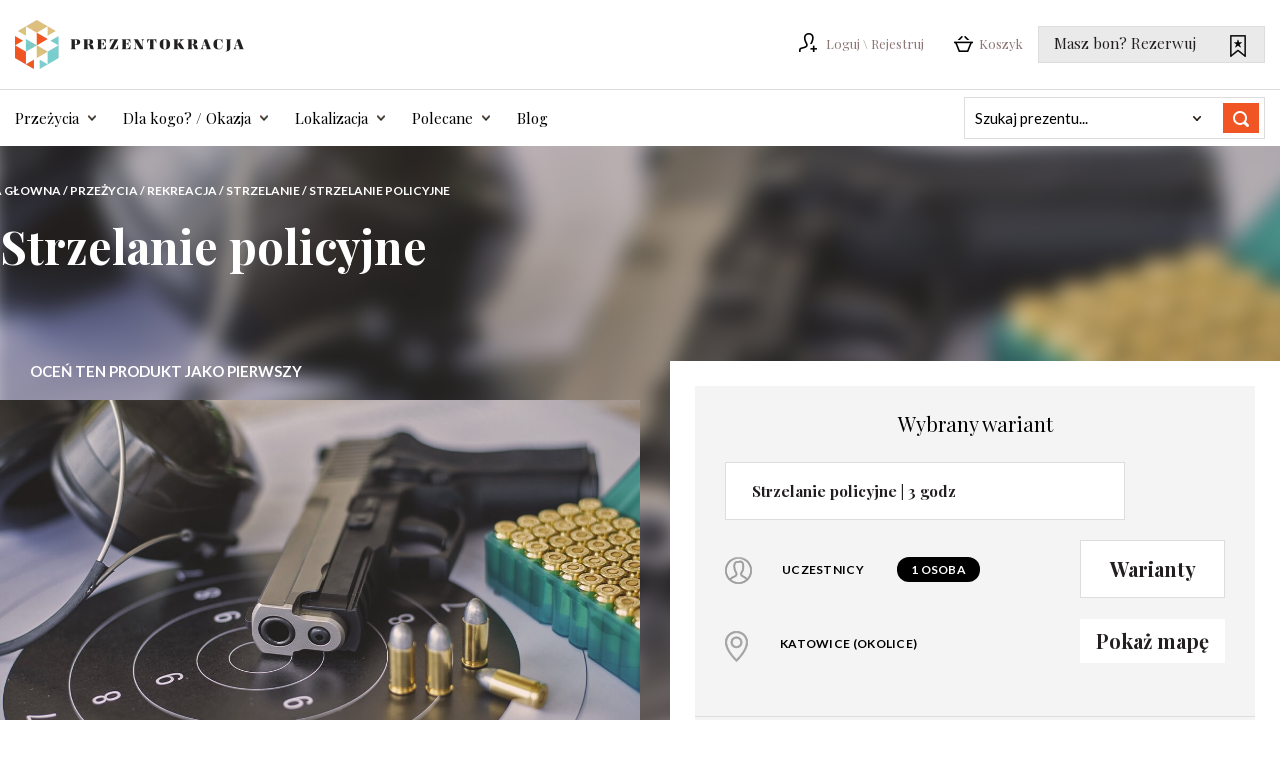

--- FILE ---
content_type: text/html; charset=UTF-8
request_url: https://prezentokracja.pl/strzelanie-policyjne
body_size: 20809
content:
<!DOCTYPE html><!--[if lt IE 7 ]><html
lang="pl" id="top" class="no-js ie6"> <![endif]-->
<!--[if IE 7 ]><html
lang="pl" id="top" class="no-js ie7"> <![endif]-->
<!--[if IE 8 ]><html
lang="pl" id="top" class="no-js ie8"> <![endif]-->
<!--[if IE 9 ]><html
lang="pl" id="top" class="no-js ie9"> <![endif]-->
<!--[if (gt IE 9)|!(IE)]><!--><html
lang="pl" id="top" class="no-js"> <!--<![endif]--><head><meta
http-equiv="Content-Type" content="text/html; charset=utf-8"/><meta
name="msvalidate.01" content="A784C9C7C6AD17ED43342E0636496783" /><meta
name="google-site-verification" content="i8faVl9b0WzBn0ymDZVfTlbSoXmP5Ow6B8ciTx3ay3w" /><meta
name="facebook-domain-verification" content="y3qdhqn0pvk85g8ezh8fklq1x4969k" /><title>Strzelanie policyjne - Nauka w formie szkolenia policyjnego | Śląsk</title><meta
name="description" content="Fantastyczny prezent - voucher na naukę strzelania statycznego i dynamicznego w formie szkolenia policyjnego. Podaruj bon na urodziny lub rocznicę."/><meta
name="robots" content="INDEX,FOLLOW"/><link
rel="icon" href="https://prezentokracja.pl/media/favicon/default/favicon.png" type="image/x-icon"/><link
rel="shortcut icon" href="https://prezentokracja.pl/media/favicon/default/favicon.png" type="image/x-icon"/><meta
property="og:title" content="Strzelanie policyjne"/><meta
property="og:type" content="product"/><meta
property="og:url" content="https://prezentokracja.pl/strzelanie-policyjne"/><meta
property="og:image"
content="https://prezentokracja.pl/media/catalog/product/cache/1/image/300x300/9df78eab33525d08d6e5fb8d27136e95/s/t/stzelanie_policyjne-nauka-strzalania-katowice.jpg"/><meta
property="og:description" content="&lt;p&gt;Prze&amp;#380;yj wyj&amp;#261;tkow&amp;#261; przygod&amp;#281; ze strzelaniem dynamicznym. Na profesjonalnej strzelnicy poznasz zasady celnego strzelania w ruchu z r&amp;oacute;&amp;#380;nego rodzaju broni: pistoletu, karabinka czy strzelby g&amp;#322;adkolufowej. Do&amp;#347;wiadczeni instruktorzy przeprowadz&amp;#261; instrukta&amp;#380;, a nast&amp;#281;pnie trening z wykorzystaniem przeszk&amp;oacute;d, os&amp;#322;on i barykad taktycznych. B&amp;#281;dziesz mia&amp;#322; okazj&amp;#281; do&amp;#347;wiadczy&amp;#263; emocji typowych dla po&amp;#347;cig&amp;oacute;w policyjnych. &amp;#346;wietna zabawa, kt&amp;oacute;ra wzweryfikuje Twoj&amp;#261; kondycj&amp;#281; fizyczn&amp;#261;, koncentracj&amp;#281; i samodyscyplin&amp;#281;. Czy dasz rad&amp;#281; zmierzy&amp;#263; si&amp;#281; z tym wyzwaniem?"/><meta
property="og:site_name" content="Default Store View"/>
<link
rel="stylesheet" href="https://prezentokracja.pl/media/css_secure/b96db4dbd8c58dba3c2d5e84e4b29a40.css" ><link
rel="stylesheet" href="https://prezentokracja.pl/media/css_secure/f469bc6296fc5e72c9ed29ec9c441fa3.css" media="all" >  <link
rel="stylesheet" href="https://fonts.googleapis.com/css?family=Playfair+Display:400,400italic,700%7CLato:400,700&subset=latin,latin-ext"><link
rel="stylesheet" href="https://fonts.googleapis.com/css2?family=Inter:ital,opsz,wght@0,14..32,100..900;1,14..32,100..900&display=swap"><link
rel="canonical" href="https://prezentokracja.pl/strzelanie-policyjne"> <meta
name="viewport" content="initial-scale=1.0, width=device-width" />  <noscript><img
height="1" width="1" style="display:none"
src="https://www.facebook.com/tr?id=1698607997045635&ev=PageView&noscript=1&a=exmagento-1.9.4.5-2.4.0"
/></noscript>   <meta
property="fb:app_id" content="213869105786411"/><meta
property="og:title" content="Strzelanie policyjne - Nauka w formie szkolenia policyjnego | Śląsk"/><meta
property="og:description" content="Fantastyczny prezent - voucher na naukę strzelania statycznego i dynamicznego w formie szkolenia policyjnego. Podaruj bon na urodziny lub rocznicę."/><meta
property="og:type" content="product"/><meta
property="og:url" content="https://prezentokracja.pl/strzelanie-policyjne"/><meta
property="og:image" content="https://prezentokracja.pl/media/catalog/product/cache/1/thumbnail/100x100/9df78eab33525d08d6e5fb8d27136e95/s/t/stzelanie_policyjne-nauka-strzalania-katowice.jpg"/><meta
property="og:site_name" content="Prezentokracja"/><meta
property="fb:admins" content=""/><meta
property="og:type" content="product"/><meta
property="og:title" content="Strzelanie policyjne"/><meta
property="og:description" content="Fantastyczny prezent - voucher na naukę strzelania statycznego i dynamicznego w formie szkolenia policyjnego. Podaruj bon na urodziny lub rocznicę."/><meta
property="og:url" content="https://prezentokracja.pl/strzelanie-policyjne"/><meta
property="product:price:amount" content="849"/><meta
property="product:price:currency" content="PLN"/><meta
property="og:image" content="https://prezentokracja.pl/media/catalog/product/cache/1/image/9df78eab33525d08d6e5fb8d27136e95/s/t/stzelanie_policyjne-nauka-strzalania-katowice.jpg"/><meta
property="og:site_name" content="Prezentokracja"/><meta
property="og:availability" content="instock"/><meta
property="twitter:site" content="Prezentokracja"/><meta
property="twitter:creator" content="Prezentokracja"/><meta
property="twitter:card" content="product"/><meta
property="twitter:title" content="Strzelanie policyjne"/><meta
property="twitter:description" content="Fantastyczny prezent - voucher na naukę strzelania statycznego i dynamicznego w formie szkolenia policyjnego. Podaruj bon na urodziny lub rocznicę."/><meta
property="twitter:url" content="https://prezentokracja.pl/strzelanie-policyjne"/><meta
property="twitter:label1" content="Price"/><meta
property="twitter:data1" content="849"/><meta
property="twitter:label2" content="Availability"/><meta
property="twitter:data2" content="instock"/> </head><body
class="catalog-product-view catalog-product-view product-strzelanie-policyjne">
<noscript><iframe
src="//www.googletagmanager.com/ns.html?id=GTM-WF97KX"
height="0" width="0" style="display:none;visibility:hidden"></iframe></noscript><div
class="wrapper">
<noscript><div
class="global-site-notice noscript"><div
class="notice-inner"><p>
<strong>JavaScript seems to be disabled in your browser.</strong><br
/>
You must have JavaScript enabled in your browser to utilize the functionality of this website.</p></div></div>
</noscript><div
class="page"><header
id="header" class="page-header"><div
class="page-header-container page-header-mobile-container"><div
class="page-header-mobile-inner">
<a
class="logo"
href="https://prezentokracja.pl">
<img
height="49" width="229"
src="https://prezentokracja.pl/skin/frontend/rwd/prezentokracja/images/sprite/logo.svg"
alt="Prezentokracja_logo"
class="large" />
<img
src="https://prezentokracja.pl/skin/frontend/rwd/prezentokracja/images/sprite/logo.svg"
alt="Prezentokracja_logo"
class="small" />
</a><div
class="header-desktop"><div
class="login-register"><ul
class="login-links"><li
class="sign-in">
<a
href="https://prezentokracja.pl/customer/account/login/">
<span
class="ico user"></span>
<span
class="label">Loguj \ Rejestruj</span>
</a></li>
      </ul></div><div
class="account-cart-wrapper"><div
class="header-minicart">
<a
href="https://prezentokracja.pl/checkout/cart/" data-target-element="#header-cart"
class="skip-link skip-cart  no-count">
<span
class="header-cart-qty no-display">0</span>
<span
class="icon"></span>
<span
class="label">Koszyk</span>
</a><div
class="header-cart-wrap"><div
id="header-cart" class="block block-cart skip-content"><div
class="minicart-wrapper"><p
class="empty block-subtitle">
<span>Nie masz produktów w koszyku.</span>
<a
class="close skip-link-close" href="#"
title="Zamknij">Zamknij</a></p></div><div
id="minicart-error-message" class="minicart-message"></div><div
id="minicart-success-message" class="minicart-message"></div></div></div></div></div><div
class="reserv-wrapper">
<a
class="reserv-link"
href="https://prezentokracja.pl/reservation/process/">Masz bon? Rezerwuj						<span
class="ico reserv"></span></a></div></div><div
class="store-language-container"></div><div
class="skip-links mobile-nav">
<a
href="#header-nav" class="skip-link skip-nav">
<span
class="icon"></span>
<span
class="label">Menu</span>
</a><a
href="#header-search" class="skip-link skip-search">
<span
class="icon"></span>
<span
class="label">Szukaj</span>
</a><div
class="account-cart-wrapper">
<a
href="https://prezentokracja.pl/customer/account/"
data-target-element="#header-account" class="skip-link skip-account">
<span
class="icon"></span>
<span
class="label">Konto</span>
</a><div
class="header-minicart">
<a
href="https://prezentokracja.pl/checkout/cart/" data-target-element="#header-cart"
class="skip-link skip-cart  no-count">
<span
class="header-cart-qty no-display">0</span>
<span
class="icon"></span>
<span
class="label">Koszyk</span>
</a><div
class="header-cart-wrap"><div
id="header-cart" class="block block-cart skip-content"><div
class="minicart-wrapper"><p
class="empty block-subtitle">
<span>Nie masz produktów w koszyku.</span>
<a
class="close skip-link-close" href="#"
title="Zamknij">Zamknij</a></p></div><div
id="minicart-error-message" class="minicart-message"></div><div
id="minicart-success-message" class="minicart-message"></div></div></div></div></div></div></div><div
id="header-nav" class="skip-content"><nav
id="nav"><ol
class="nav-primary"><li
class="level0 nav-1 first parent"><div
class="top-element"><a
href="https://prezentokracja.pl/przezycia-w-prezencie" class="level0 has-children">Przeżycia</a></div><ul
class="level0"><li
class="level1 view-all"><a
class="level1" href="https://prezentokracja.pl/przezycia-w-prezencie">Zobacz wszystkie Przeżycia</a></li><li
class="level1 nav-1-1 first parent"><img
class="lazy" data-src="https://prezentokracja.pl/media/catalog/category/loty-widokowe_1.jpg" alt="Loty widokowe i Prezenty lotnicze"/><a
href="https://prezentokracja.pl/prezenty-lotnicze" class="level1 has-children">Przeżycia Lotnicze</a><ul
class="level1"><li
class="level2 view-all"><a
class="level2" href="https://prezentokracja.pl/prezenty-lotnicze">Zobacz wszystkie Przeżycia Lotnicze</a></li><li
class="level2 nav-1-1-1 first"><a
href="https://prezentokracja.pl/loty-widokowe-samolotem-prezent" class="level2 ">Loty samolotem</a></li><li
class="level2 nav-1-1-2"><a
href="https://prezentokracja.pl/loty-helikopterem" class="level2 ">Loty helikopterem</a></li><li
class="level2 nav-1-1-3"><a
href="https://prezentokracja.pl/loty-balonem" class="level2 ">Loty balonem</a></li><li
class="level2 nav-1-1-4"><a
href="https://prezentokracja.pl/lot-szybowcem-prezent" class="level2 ">Loty szybowcem</a></li><li
class="level2 nav-1-1-5"><a
href="https://prezentokracja.pl/lot-paralotnia-motolotnia-prezent" class="level2 ">Loty paralotnią</a></li><li
class="level2 nav-1-1-6"><a
href="https://prezentokracja.pl/szkolenia-lotnicze" class="level2 ">Lekcje latania</a></li><li
class="level2 nav-1-1-7"><a
href="https://prezentokracja.pl/skoki-ze-spadochronem" class="level2 ">Skoki ze spadochronem</a></li><li
class="level2 nav-1-1-8 last"><a
href="https://prezentokracja.pl/loty-w-aerotunelu" class="level2 ">Loty w aerotunelu</a></li></ul></li><li
class="level1 nav-1-2 parent"><img
class="lazy" data-src="https://prezentokracja.pl/media/catalog/category/Prezenty-za-kierownica-motoryzacyjne.jpg" alt="Jazda super samochodem "/><a
href="https://prezentokracja.pl/prezenty-za-kierownica" class="level1 has-children">Przeżycia Motoryzacyjne</a><ul
class="level1"><li
class="level2 view-all"><a
class="level2" href="https://prezentokracja.pl/prezenty-za-kierownica">Zobacz wszystkie Przeżycia Motoryzacyjne</a></li><li
class="level2 nav-1-2-1 first"><a
href="https://prezentokracja.pl/jazda-samochodem-sportowym" class="level2 ">Samochody sportowe</a></li><li
class="level2 nav-1-2-2"><a
href="https://prezentokracja.pl/jazda-samochody-rajdowe-prezent" class="level2 ">Samochody rajdowe</a></li><li
class="level2 nav-1-2-3"><a
href="https://prezentokracja.pl/jazda-off-road-prezent" class="level2 ">Off-road 4x4</a></li><li
class="level2 nav-1-2-4"><a
href="https://prezentokracja.pl/pojazdy-militarne" class="level2 ">Pojazdy militarne</a></li><li
class="level2 nav-1-2-5"><a
href="https://prezentokracja.pl/gokarty" class="level2 ">Gokarty</a></li><li
class="level2 nav-1-2-6 last"><a
href="https://prezentokracja.pl/szalone-przezycia" class="level2 ">Szalone prezenty motoryzacyjne</a></li></ul></li><li
class="level1 nav-1-3"><img
class="lazy" data-src="https://prezentokracja.pl/media/catalog/category/Weekend-we-dwoje_2_1.jpg" alt="Weekend we dwoje z atrakcjami"/><a
href="https://prezentokracja.pl/weekend-dla-dwojga" class="level1 ">Weekendy &amp; Wyjazdy</a></li><li
class="level1 nav-1-4 parent"><img
class="lazy" data-src="https://prezentokracja.pl/media/catalog/category/Prezenty-dla-urody-i-relaksu_2_1.jpg" alt="Uroda i relaks "/><a
href="https://prezentokracja.pl/uroda-i-relaks" class="level1 has-children">Uroda &amp; SPA</a><ul
class="level1"><li
class="level2 view-all"><a
class="level2" href="https://prezentokracja.pl/uroda-i-relaks">Zobacz wszystkie Uroda &amp; SPA</a></li><li
class="level2 nav-1-4-1 first"><a
href="https://prezentokracja.pl/masaze" class="level2 ">Masaże &amp; Zabiegi SPA</a></li><li
class="level2 nav-1-4-2"><a
href="https://prezentokracja.pl/dzien-w-spa-day-spa" class="level2 ">Dzień w SPA </a></li><li
class="level2 nav-1-4-3 last"><a
href="https://prezentokracja.pl/sesje-fotograficzne-prezent" class="level2 ">Sesje zdjęciowe &amp; Stylizacje</a></li></ul></li><li
class="level1 nav-1-5 parent"><img
class="lazy" data-src="https://prezentokracja.pl/media/catalog/category/Kolacje-we_dwoje-degustacje-warsztaty-kulinarne_1_1.jpg" alt="Prezenty kulinarne"/><a
href="https://prezentokracja.pl/prezenty-kulinarne" class="level1 has-children">Przeżycia Kulinarne</a><ul
class="level1"><li
class="level2 view-all"><a
class="level2" href="https://prezentokracja.pl/prezenty-kulinarne">Zobacz wszystkie Przeżycia Kulinarne</a></li><li
class="level2 nav-1-5-1 first"><a
href="https://prezentokracja.pl/kolacja-dla-dwojga" class="level2 ">Kolacje dla Dwojga</a></li><li
class="level2 nav-1-5-2"><a
href="https://prezentokracja.pl/degustacje" class="level2 ">Degustacje</a></li><li
class="level2 nav-1-5-3 last"><a
href="https://prezentokracja.pl/kursy-gotowania-i-warsztaty-kulinarne" class="level2 ">Kursy kulinarne</a></li></ul></li><li
class="level1 nav-1-6 parent"><img
class="lazy" data-src="https://prezentokracja.pl/media/catalog/category/Wyjscie-do-teatru-w-prezencie_1_1.jpg" alt="Kultura & Sztuka"/><a
href="https://prezentokracja.pl/kultura" class="level1 has-children">Kultura &amp; Sztuka</a><ul
class="level1"><li
class="level2 view-all"><a
class="level2" href="https://prezentokracja.pl/kultura">Zobacz wszystkie Kultura &amp; Sztuka</a></li><li
class="level2 nav-1-6-1 first"><a
href="https://prezentokracja.pl/vouchery-do-teatru" class="level2 ">Vouchery do Teatru, Opery &amp; Kina</a></li><li
class="level2 nav-1-6-2"><a
href="https://prezentokracja.pl/warsztaty-kreatywne" class="level2 ">Warsztaty kreatywne</a></li><li
class="level2 nav-1-6-3 last"><a
href="https://prezentokracja.pl/muzyka" class="level2 ">Lekcje gry na instrumentach</a></li></ul></li><li
class="level1 nav-1-7 parent"><img
class="lazy" data-src="https://prezentokracja.pl/media/catalog/category/rejsy-sport-wodne-prezenty.jpg" alt="Sporty wodne"/><a
href="https://prezentokracja.pl/aktywnie-nad-woda" class="level1 has-children">Rejsy &amp; Sporty wodne</a><ul
class="level1"><li
class="level2 view-all"><a
class="level2" href="https://prezentokracja.pl/aktywnie-nad-woda">Zobacz wszystkie Rejsy &amp; Sporty wodne</a></li><li
class="level2 nav-1-7-1 first"><a
href="https://prezentokracja.pl/rejsy" class="level2 ">Rejsy</a></li><li
class="level2 nav-1-7-2"><a
href="https://prezentokracja.pl/sporty-wodne" class="level2 ">Sporty wodne</a></li><li
class="level2 nav-1-7-3 last"><a
href="https://prezentokracja.pl/szkolenia-wodne" class="level2 ">Szkolenia wodne</a></li></ul></li><li
class="level1 nav-1-8 last parent"><img
class="lazy" data-src="https://prezentokracja.pl/media/catalog/category/Rekreacja-w_prezencie-wspinaczka-strzalnica-golf_1_1.jpg" alt="Rekreacja"/><a
href="https://prezentokracja.pl/rekreacja" class="level1 has-children">Rekreacja</a><ul
class="level1"><li
class="level2 view-all"><a
class="level2" href="https://prezentokracja.pl/rekreacja">Zobacz wszystkie Rekreacja</a></li><li
class="level2 nav-1-8-1 first"><a
href="https://prezentokracja.pl/wspinaczka" class="level2 ">Wspinaczka</a></li><li
class="level2 nav-1-8-2"><a
href="https://prezentokracja.pl/strzelanie" class="level2 ">Strzelanie</a></li><li
class="level2 nav-1-8-3"><a
href="https://prezentokracja.pl/sporty-zimowe" class="level2 ">Sporty zimowe</a></li><li
class="level2 nav-1-8-4 last"><a
href="https://prezentokracja.pl/inne" class="level2 ">Inne</a></li></ul></li></ul></li><li
class="level0 nav-2 parent"><div
class="top-element"><a
href="https://prezentokracja.pl/pomysl-na-prezent" class="level0 has-children">Dla kogo? / Okazja</a></div><ul
class="level0"><li
class="level1 view-all"><a
class="level1" href="https://prezentokracja.pl/pomysl-na-prezent">Zobacz wszystkie Dla kogo? / Okazja</a></li><li
class="level1 nav-2-1 first parent"><img
class="lazy" data-src="https://prezentokracja.pl/media/catalog/category/Prezent-dla-niego_1.jpg" alt="Prezent dla Niego"/><a
href="https://prezentokracja.pl/prezent-dla-niego" class="level1 has-children">Prezenty dla Niego</a><ul
class="level1"><li
class="level2 view-all"><a
class="level2" href="https://prezentokracja.pl/prezent-dla-niego">Zobacz wszystkie Prezenty dla Niego</a></li><li
class="level2 nav-2-1-1 first"><a
href="https://prezentokracja.pl/prezent-dla-meza" class="level2 ">Prezent dla Męża</a></li><li
class="level2 nav-2-1-2"><a
href="https://prezentokracja.pl/prezenty-dla-taty" class="level2 ">Prezenty dla Taty</a></li><li
class="level2 nav-2-1-3"><a
href="https://prezentokracja.pl/prezent-dla-brata" class="level2 ">Prezent dla Brata</a></li><li
class="level2 nav-2-1-4"><a
href="https://prezentokracja.pl/prezent-dla-chlopaka" class="level2 ">Prezent dla Chłopaka</a></li><li
class="level2 nav-2-1-5"><a
href="https://prezentokracja.pl/prezent-dla-przyjaciela-i-kolegi" class="level2 ">Prezent dla Przyjaciela i Kolegi</a></li><li
class="level2 nav-2-1-6 last"><a
href="https://prezentokracja.pl/prezent-dla-szefa-i-biznesmena" class="level2 ">Prezenty dla Szefa </a></li></ul></li><li
class="level1 nav-2-2 parent"><img
class="lazy" data-src="https://prezentokracja.pl/media/catalog/category/Prezent-Dla-niej.jpg" alt="Prezent dla kobiety"/><a
href="https://prezentokracja.pl/prezent-dla-niej" class="level1 has-children">Prezenty dla Niej</a><ul
class="level1"><li
class="level2 view-all"><a
class="level2" href="https://prezentokracja.pl/prezent-dla-niej">Zobacz wszystkie Prezenty dla Niej</a></li><li
class="level2 nav-2-2-1 first"><a
href="https://prezentokracja.pl/prezent-dla-zony" class="level2 ">Dla Żony</a></li><li
class="level2 nav-2-2-2"><a
href="https://prezentokracja.pl/prezenty-dla-mamy" class="level2 ">Dla Mamy</a></li><li
class="level2 nav-2-2-3"><a
href="https://prezentokracja.pl/prezent-dla-siostry" class="level2 ">Dla Siostry</a></li><li
class="level2 nav-2-2-4"><a
href="https://prezentokracja.pl/prezent-dla-dziewczyny-i-nastolatki" class="level2 ">Dla Dziewczyny</a></li><li
class="level2 nav-2-2-5"><a
href="https://prezentokracja.pl/prezent-dla-przyjaciolki-i-kolezanki" class="level2 ">Dla Przyjaciółki i Koleżanki</a></li><li
class="level2 nav-2-2-6"><a
href="https://prezentokracja.pl/prezent-dla-szefowej-i-bizneswoman" class="level2 ">Dla Szefowej &amp; Bizneswoman</a></li><li
class="level2 nav-2-2-7"><a
href="https://prezentokracja.pl/prezenty-na-30-dla-niej" class="level2 ">Na 30-stkę dla Niej</a></li><li
class="level2 nav-2-2-8 last"><a
href="https://prezentokracja.pl/prezenty-na-40-dla-niej" class="level2 ">Na 40-stkę dla Niej</a></li></ul></li><li
class="level1 nav-2-3 parent"><img
class="lazy" data-src="https://prezentokracja.pl/media/catalog/category/prezent-dla-pary_1.jpg" alt="Prezenty dla pary"/><a
href="https://prezentokracja.pl/prezent-dla-pary" class="level1 has-children">Prezenty dla Pary</a><ul
class="level1"><li
class="level2 view-all"><a
class="level2" href="https://prezentokracja.pl/prezent-dla-pary">Zobacz wszystkie Prezenty dla Pary</a></li><li
class="level2 nav-2-3-1 first"><a
href="https://prezentokracja.pl/prezent-dla-rodzicow" class="level2 ">Prezent dla Rodziców</a></li><li
class="level2 nav-2-3-2"><a
href="https://prezentokracja.pl/romantyczne-prezenty" class="level2 ">Romantyczne prezenty</a></li><li
class="level2 nav-2-3-3"><a
href="https://prezentokracja.pl/prezenty-dla-aktywnych-par" class="level2 ">Prezenty dla aktywnych</a></li><li
class="level2 nav-2-3-4 last"><a
href="https://prezentokracja.pl/zareczyny-prezenty-i-pomysly" class="level2 ">Pomysły na Zaręczyny</a></li></ul></li><li
class="level1 nav-2-4 parent"><img
class="lazy" data-src="https://prezentokracja.pl/media/catalog/category/Prezenty-dla-nich-grupa_1_1.jpg" alt="Dla Nich"/><a
href="https://prezentokracja.pl/prezenty-dla-nich" class="level1 has-children">Prezenty dla Nich</a><ul
class="level1"><li
class="level2 view-all"><a
class="level2" href="https://prezentokracja.pl/prezenty-dla-nich">Zobacz wszystkie Prezenty dla Nich</a></li><li
class="level2 nav-2-4-1 first"><a
href="https://prezentokracja.pl/prezenty-dla-rodziny" class="level2 ">Dla całej Rodziny</a></li><li
class="level2 nav-2-4-2"><a
href="https://prezentokracja.pl/prezenty-dla-dzieci" class="level2 ">Dla Dzieci</a></li><li
class="level2 nav-2-4-3"><a
href="https://prezentokracja.pl/prezenty-na-wieczor-panienski" class="level2 ">Wieczór panieński</a></li><li
class="level2 nav-2-4-4 last"><a
href="https://prezentokracja.pl/prezenty-na-wieczor-kawalerski" class="level2 ">Wieczór kawalerski</a></li></ul></li><li
class="level1 nav-2-5 parent"><img
class="lazy" data-src="https://prezentokracja.pl/media/catalog/category/Prezenty-na-urodziny_sq.jpg" alt="Prezent urodzinowy z pomysłem"/><a
href="https://prezentokracja.pl/prezenty-na-urodziny" class="level1 has-children">Prezenty na urodziny</a><ul
class="level1"><li
class="level2 view-all"><a
class="level2" href="https://prezentokracja.pl/prezenty-na-urodziny">Zobacz wszystkie Prezenty na urodziny</a></li><li
class="level2 nav-2-5-1 first"><a
href="https://prezentokracja.pl/prezenty-na-18-urodziny" class="level2 ">Prezenty na 18 urodziny</a></li><li
class="level2 nav-2-5-2"><a
href="https://prezentokracja.pl/prezenty-na-20-urodziny" class="level2 ">Prezenty na 20 urodziny</a></li><li
class="level2 nav-2-5-3"><a
href="https://prezentokracja.pl/prezenty-na-30-urodziny" class="level2 ">Prezenty na 30 urodziny</a></li><li
class="level2 nav-2-5-4"><a
href="https://prezentokracja.pl/prezenty-na-40-urodziny" class="level2 ">Prezenty na 40 urodziny</a></li><li
class="level2 nav-2-5-5"><a
href="https://prezentokracja.pl/prezenty-na-50-urodziny" class="level2 ">Prezenty na 50 urodziny </a></li><li
class="level2 nav-2-5-6"><a
href="https://prezentokracja.pl/prezenty-na-60-urodziny" class="level2 ">Prezenty na 60 urodziny</a></li><li
class="level2 nav-2-5-7 last"><a
href="https://prezentokracja.pl/prezenty-na-70-urodziny" class="level2 ">Prezenty na 70 urodziny</a></li></ul></li><li
class="level1 nav-2-6 parent"><img
class="lazy" data-src="https://prezentokracja.pl/media/catalog/category/Prezenty-para-rocznica_1_1.jpg" alt="Prezenty na rocznicę"/><a
href="https://prezentokracja.pl/prezent-na-rocznice-slubu" class="level1 has-children">Prezenty na rocznicę </a><ul
class="level1"><li
class="level2 view-all"><a
class="level2" href="https://prezentokracja.pl/prezent-na-rocznice-slubu">Zobacz wszystkie Prezenty na rocznicę </a></li><li
class="level2 nav-2-6-1 first"><a
href="https://prezentokracja.pl/prezent-na-rocznice-slubu-dla-meza" class="level2 ">Na rocznicę dla Męża</a></li><li
class="level2 nav-2-6-2"><a
href="https://prezentokracja.pl/prezent-na-rocznice-slubu-dla-zony" class="level2 ">Na rocznicę dla Żony</a></li><li
class="level2 nav-2-6-3 last"><a
href="https://prezentokracja.pl/prezent-na-rocznice-dla-rodzicow" class="level2 ">Na rocznicę dla Rodziców</a></li></ul></li><li
class="level1 nav-2-7 parent"><img
class="lazy" data-src="https://prezentokracja.pl/media/catalog/category/Prezenty-slubne.jpg" alt="Prezenty na ślub"/><a
href="https://prezentokracja.pl/prezent-slubny" class="level1 has-children">Prezenty ślubne</a><ul
class="level1"><li
class="level2 view-all"><a
class="level2" href="https://prezentokracja.pl/prezent-slubny">Zobacz wszystkie Prezenty ślubne</a></li><li
class="level2 nav-2-7-1 first"><a
href="https://prezentokracja.pl/prezent-dla-pary-mlodej" class="level2 ">Prezent dla Pary Młodej</a></li><li
class="level2 nav-2-7-2"><a
href="https://prezentokracja.pl/podziekowanie-dla-rodzicow" class="level2 ">Podziękowanie dla Rodziców</a></li><li
class="level2 nav-2-7-3 last"><a
href="https://prezentokracja.pl/miodowy-weekend" class="level2 ">Miodowy weekend</a></li></ul></li><li
class="level1 nav-2-8 parent"><img
class="lazy" data-src="https://prezentokracja.pl/media/catalog/category/Prezenty-dla-firm_1.jpg" alt="Prezenty dla firm"/><a
href="https://prezentokracja.pl/prezenty-dla-firm" class="level1 has-children">Prezenty dla firm</a><ul
class="level1"><li
class="level2 view-all"><a
class="level2" href="https://prezentokracja.pl/prezenty-dla-firm">Zobacz wszystkie Prezenty dla firm</a></li><li
class="level2 nav-2-8-1 first"><a
href="https://prezentokracja.pl/prezenty-dla-klientow" class="level2 ">Dla klientów</a></li><li
class="level2 nav-2-8-2"><a
href="https://prezentokracja.pl/prezenty-dla-pracownikow" class="level2 ">Dla pracowników</a></li><li
class="level2 nav-2-8-3 last"><a
href="https://prezentokracja.pl/motywowanie-zespolu" class="level2 ">Motywowanie zespołu</a></li></ul></li><li
class="level1 nav-2-9 last parent"><img
class="lazy" data-src="https://prezentokracja.pl/media/catalog/category/Prezenty-z-roznych-okazji.png" alt="Z okazji..."/><a
href="https://prezentokracja.pl/prezenty-na-specjalna-okazje" class="level1 has-children">Prezenty na specjalną okazję</a><ul
class="level1"><li
class="level2 view-all"><a
class="level2" href="https://prezentokracja.pl/prezenty-na-specjalna-okazje">Zobacz wszystkie Prezenty na specjalną okazję</a></li><li
class="level2 nav-2-9-1 first"><a
href="https://prezentokracja.pl/prezenty-dzien-babci-21-stycznia" class="level2 ">Dzień Babci</a></li><li
class="level2 nav-2-9-2"><a
href="https://prezentokracja.pl/prezenty-dzien-dziadka-22-stycznia" class="level2 ">Dzień Dziadka</a></li><li
class="level2 nav-2-9-3"><a
href="https://prezentokracja.pl/prezent-na-walentynki" class="level2 ">Walentynki</a></li><li
class="level2 nav-2-9-4"><a
href="https://prezentokracja.pl/prezenty-na-dzien-kobiet" class="level2 ">Prezenty na Dzień Kobiet</a></li><li
class="level2 nav-2-9-5"><a
href="https://prezentokracja.pl/prezenty-na-dzien-matki" class="level2 ">Dzień Matki</a></li><li
class="level2 nav-2-9-6"><a
href="https://prezentokracja.pl/prezenty-na-dzien-ojca" class="level2 ">Dzień Ojca</a></li><li
class="level2 nav-2-9-7"><a
href="https://prezentokracja.pl/prezenty-dzien-dziecka-1-czerwca" class="level2 ">Dzień Dziecka</a></li><li
class="level2 nav-2-9-8"><a
href="https://prezentokracja.pl/prezenty-dzien-chlopaka" class="level2 ">Dzień Chłopaka</a></li><li
class="level2 nav-2-9-9 last"><a
href="https://prezentokracja.pl/prezenty-na-boze-narodzenie" class="level2 ">Prezenty na Święta</a></li></ul></li></ul></li><li
class="level0 nav-3 parent"><div
class="top-element"><a
href="https://prezentokracja.pl/atrakcje-i-przezycia-wedlug-miast" class="level0 has-children">Lokalizacja</a></div><ul
class="level0"><li
class="level1 view-all"><a
class="level1" href="https://prezentokracja.pl/atrakcje-i-przezycia-wedlug-miast">Zobacz wszystkie Lokalizacja</a></li><li
class="level1 nav-3-1 first"><a
href="https://prezentokracja.pl/warszawa-atrakcje-i-prezenty" class="level1 ">Warszawa i Mazowsze</a></li><li
class="level1 nav-3-2"><a
href="https://prezentokracja.pl/wroclaw-atrakcje-i-prezenty" class="level1 ">Wrocław i Dolny Śląsk</a></li><li
class="level1 nav-3-3"><a
href="https://prezentokracja.pl/krakow-atrakcje-i-prezenty" class="level1 ">Kraków i Małopolska</a></li><li
class="level1 nav-3-4"><a
href="https://prezentokracja.pl/poznan-atrakcje-i-prezenty" class="level1 ">Poznań i Wielkopolska</a></li><li
class="level1 nav-3-5"><a
href="https://prezentokracja.pl/trojmiasto-atrakcje-i-prezenty" class="level1 ">Trójmiasto i Pomorze</a></li><li
class="level1 nav-3-6"><a
href="https://prezentokracja.pl/lodz-atrakcje-i-prezenty" class="level1 ">Łódź i centralna Polska</a></li><li
class="level1 nav-3-7"><a
href="https://prezentokracja.pl/katowice-atrakcje-i-prezenty" class="level1 ">Katowice i Śląsk</a></li><li
class="level1 nav-3-8"><a
href="https://prezentokracja.pl/szczecin-atrakcje-i-prezenty" class="level1 ">Szczecin i Pomorze Zachodnie</a></li><li
class="level1 nav-3-9"><a
href="https://prezentokracja.pl/zielona-gora-atrakcje-i-prezenty" class="level1 ">Zielona Góra i Lubuskie</a></li><li
class="level1 nav-3-10"><a
href="https://prezentokracja.pl/lublin-atrakcje-i-prezenty" class="level1 ">Lublin i Lubelszczyzna</a></li><li
class="level1 nav-3-11 last"><a
href="https://prezentokracja.pl/warmia-i-mazury-atrakcje-i-prezenty" class="level1 ">Warmia i Mazury</a></li></ul></li><li
class="level0 nav-4 last parent"><div
class="top-element"><a
href="https://prezentokracja.pl/popularne" class="level0 has-children">Polecane</a></div><ul
class="level0"><li
class="level1 view-all"><a
class="level1" href="https://prezentokracja.pl/popularne">Zobacz wszystkie Polecane</a></li><li
class="level1 nav-4-1 first"><a
href="https://prezentokracja.pl/bestsellery" class="level1 ">Bestsellery prezentowe</a></li><li
class="level1 nav-4-2"><img
class="lazy" data-src="https://prezentokracja.pl/media/catalog/category/karty-podarunkowe_3_1.jpg" alt="Karty podarunkowe"/><a
href="https://prezentokracja.pl/karty-podarunkowe-gift-cards" class="level1 ">Karty podarunkowe</a></li><li
class="level1 nav-4-3"><img
class="lazy" data-src="https://prezentokracja.pl/media/catalog/category/Kolekcje-przezyc_1_1.jpg" alt="Kolekcje Przeżyć"/><a
href="https://prezentokracja.pl/zestawy-prezentowe-kolekcja-przezyc" class="level1 ">Kolekcje Przeżyć</a></li><li
class="level1 nav-4-4"><img
class="lazy" data-src="https://prezentokracja.pl/media/catalog/category/nowe-propozycje_1.jpg" alt="Nowości"/><a
href="https://prezentokracja.pl/nowosci" class="level1 ">Nowości</a></li><li
class="level1 nav-4-5 last"><a
href="https://prezentokracja.pl/ekstremalne-prezenty" class="level1 ">Ekstremalne prezenty</a></li></ul></li><li
class="level0"><div
class="top-element">
<a
href="https://prezentokracja.pl/blog/" class="level0 ">Blog</a></div></li><li
class="reserv-mobile-menu level0 nav-7 last"><div
class="top-element">
<a
href="https://prezentokracja.pl/reservation/process/" class="level0 ">Rezerwacja</a></div></li></ol><ul
class="nav-primary-additional-links"><li><a
class="additional-link" href="https://prezentokracja.pl/dla-firm/">Oferta dla firm</a></li></ul><ul
class="nav-primary-right"></ul></nav></div><div
id="header-search" class="skip-content header-search-mobile"><div
class="wide-search-form-wrapper"><form
id="wide-search-form" action="https://prezentokracja.pl/catalogsearch/result/" method="get"><div
class="wide-search-advanced"><div
class="input-box">
<input
id="wide-search" type="search" name="q"
value=""
class="input-text required-entry"
maxlength="128"
placeholder="Szukaj prezentu..."/><div
class="search-buttons">
<a
class="wide-search-button" href="#">
<span
class="ico arrow-down"></span>
</a>
<button
type="submit" title="Szukaj"
class="button search-button">
<span
class="ico loupe"></span>
</button></div></div></div><div
id="wide-search-autocomplete" class="wide-search-autocomplete"></div>  </form><div
class="wide-search-advanced-content"><form
action="https://prezentokracja.pl/catalogsearch/advanced/result/" method="get" id="form-validate"><div
class="fieldset advanced-search"><div
class="header">Wyszukiwanie zaawansowane</div><ul
class="form-list" id="advanced-search-list"><li
class="search-wrapper-select" ><div
class="input-box">
<select
name="podkategoria" id="podkategoria" class="multiselect" title="Kategoria " ><option
value="" >Kategoria</option><option
value="493" >Motoryzacja</option><option
value="496" >W powietrzu</option><option
value="494" >Kolacje i degustacje</option><option
value="540" >Masaże i SPA</option><option
value="498" >Weekendy</option><option
value="497" >Rejsy i sporty wodne</option><option
value="541" >Moda i stylizacje</option><option
value="500" >Rekreacja</option><option
value="499" >Kultura i sztuka</option><option
value="542" >Kursy i szkolenia</option><option
value="570" >Adrenalina</option></select></div></li><li
class="search-wrapper-select" ><div
class="input-box">
<select
name="region" id="region" class="multiselect" title="Lokalizacja" ><option
value="" >Lokalizacja</option><option
value="519" >Warszawa i Mazowsze</option><option
value="518" >Wrocław i Dolny Śląsk</option><option
value="517" >Poznań i Wielkopolska</option><option
value="516" >Kraków i Małopolska</option><option
value="524" >Katowice i Śląsk</option><option
value="515" >Trójmiasto i Pomorze</option><option
value="514" >Łódź i Łódzkie</option><option
value="712" >Szczecin i Pomorze Zachodnie</option><option
value="525" >Lublin i Lubelskie</option><option
value="522" >Świętokrzyskie</option><option
value="521" >Podlaskie</option><option
value="523" >Warmia i Mazury</option><option
value="526" >Podkarpacie</option><option
value="520" >Lubuskie</option></select></div></li><li
class="search-wrapper-select" ><div
class="input-box">
<select
name="gift_opportunity" id="gift_opportunity" class="multiselect" title="Z okazji" ><option
value="" >Z okazji</option><option
value="217" >Prezent ślubny</option><option
value="222" >Rocznica ślubu</option><option
value="223" >18 urodziny</option><option
value="224" >20-30 urodziny</option><option
value="227" >40-50 urodziny</option><option
value="907" >60-70 urodziny</option></select></div></li><li
class="search-wrapper-select" ><div
class="input-box">
<select
name="for_whom" id="for_whom" class="multiselect" title="Prezent dla ..." ><option
value="" >Prezent dla ...</option><option
value="37" >Dla Niego</option><option
value="38" >Dla Niej</option><option
value="152" >Dla Dwojga</option><option
value="637" >Dla Grupy</option></select></div></li><li
class="search-wrapper-price" >
<label
for="price">Cena</label><div
class="input-range">
<small
class="first-currency">(PLN)</small>
<input
name="price[from]" value="" id="price" title="Price"  class="input-text validate-number" type="text" pattern="\d*" maxlength="128" />
<span
class="separator">-</span>
<small
class="second-currency">(PLN)</small>
<input
name="price[to]" value="" id="price_to" title="Price"  class="input-text validate-number" type="text" pattern="\d*" maxlength="128" /></div></li></ul>  <div
class="buttons-set">
<button
type="submit" title="Szukaj" class="button"><span><span>Szukaj</span></span></button></div></div></form>  </div></div></div><div
id="header-account" class="skip-content"><div
class="links"><ul><li
class="first" ><a
href="https://prezentokracja.pl/customer/account/" title="Moje konto" >Moje konto</a></li><li ><a
href="https://prezentokracja.pl/wishlist" title="Moja lista życzeń" >Moja lista życzeń</a></li><li ><a
href="https://prezentokracja.pl/checkout/cart" title="Mój koszyk" class="top-link-cart">Mój koszyk</a></li><li ><a
href="https://prezentokracja.pl/checkout/" title="Kasa" class="top-link-checkout">Kasa</a></li><li ><a
href="https://prezentokracja.pl/customer/account/create/" title="Zarejestruj się" >Zarejestruj się</a></li><li ><a
href="https://prezentokracja.pl/customer/account/login/referer/aHR0cHM6Ly9wcmV6ZW50b2tyYWNqYS5wbC9zdHJ6ZWxhbmllLXBvbGljeWpuZQ,,/" title="Zaloguj" >Zaloguj</a></li><li
class=" last" ><a
href="https://prezentokracja.pl/blog" title="BLOG" >BLOG</a></li></ul></div></div></div></header><section
class="wide-box"><div
class="breadcrumbs"><ul><li
class="home">
<a
href="https://prezentokracja.pl" title="Przejdź na stronę główną">Strona głowna</a>
<span>/ </span></li><li
class="category3">
<a
href="https://prezentokracja.pl/przezycia-w-prezencie" title="">Przeżycia</a>
<span>/ </span></li><li
class="category13">
<a
href="https://prezentokracja.pl/rekreacja" title="">Rekreacja</a>
<span>/ </span></li><li
class="category64">
<a
href="https://prezentokracja.pl/strzelanie" title="">Strzelanie</a>
<span>/ </span></li><li
class="product">
<strong>Strzelanie policyjne</strong></li></ul></div><div
class="wide-section">
<img
src="https://prezentokracja.pl/media/catalog/product/cache/1/image/9df78eab33525d08d6e5fb8d27136e95/s/t/stzelanie_policyjne-nauka-strzalania-katowice.jpg"/></div></section><div
class="main-container col1-layout"><div
class="main"><div
class="wide-section-after-main"></div><div
class="col-main">  <div
id="messages_product_view"></div><div
class="product-view kit" itemscope itemtype="http://schema.org/Product"><div
class="product-essential"><form
action="https://prezentokracja.pl/checkout/cart/add/uenc/aHR0cHM6Ly9wcmV6ZW50b2tyYWNqYS5wbC9zdHJ6ZWxhbmllLXBvbGljeWpuZQ,,/product/2754/form_key/kirTv0yzRCJ1SsJd/"
method="post"
id="product_addtocart_form">
<input
name="form_key" type="hidden" value="kirTv0yzRCJ1SsJd" /><div
class="no-display">
<input
type="hidden" name="product" value="2754"/>
<input
type="hidden" name="related_product" id="related-products-field" value=""/></div><div
class="product-header"><div
class="product-name"><h1 itemprop="name">Strzelanie policyjne</h1></div></div><div
class="left-column"><div
class="product-img-box"><div
class="extra-info"><div
class="ratings"><div
class="ratings"><p
class="rating-links">
<a
href="https://prezentokracja.pl/strzelanie-policyjne/reviews/#review-form" class="no-rating">Oceń ten produkt jako pierwszy</a></p></div></div></div><div
class="product-image product-image-zoom"><div
class="product-image-gallery">
<img
id="image-main"
itemprop="image"
class="gallery-image visible"
src="https://prezentokracja.pl/media/catalog/product/cache/1/image/9df78eab33525d08d6e5fb8d27136e95/s/t/stzelanie_policyjne-nauka-strzalania-katowice.jpg"
alt="Strzelanie policyjne - Lekcja strzelania w Katowicach"
title="Strzelanie policyjne - Lekcja strzelania w Katowicach" /><img
id="image-0"
class="gallery-image"
src="https://prezentokracja.pl/media/catalog/product/cache/1/image/1800x/040ec09b1e35df139433887a97daa66f/s/t/stzelanie_policyjne-nauka-strzalania-katowice.jpg"
data-zoom-image="https://prezentokracja.pl/media/catalog/product/cache/1/image/1800x/040ec09b1e35df139433887a97daa66f/s/t/stzelanie_policyjne-nauka-strzalania-katowice.jpg"
alt="Strzelanie policyjne - Lekcja strzelania w Katowicach" />
<img
id="image-1"
class="gallery-image"
src="https://prezentokracja.pl/media/catalog/product/cache/1/image/1800x/040ec09b1e35df139433887a97daa66f/s/t/strzelanie-dla-dwojga-katowice-chorzow_1.jpg"
data-zoom-image="https://prezentokracja.pl/media/catalog/product/cache/1/image/1800x/040ec09b1e35df139433887a97daa66f/s/t/strzelanie-dla-dwojga-katowice-chorzow_1.jpg"
alt="Strzelanie policyjne - Lekcja strzelania w Katowicach 2" />
<img
id="image-2"
class="gallery-image"
src="https://prezentokracja.pl/media/catalog/product/cache/1/image/1800x/040ec09b1e35df139433887a97daa66f/s/z/szkolenie-kompetencyjne-strzelanie_1.jpg"
data-zoom-image="https://prezentokracja.pl/media/catalog/product/cache/1/image/1800x/040ec09b1e35df139433887a97daa66f/s/z/szkolenie-kompetencyjne-strzelanie_1.jpg"
alt="Strzelanie policyjne - Lekcja strzelania w Katowicach 3" />
<img
id="image-3"
class="gallery-image"
src="https://prezentokracja.pl/media/catalog/product/cache/1/image/1800x/040ec09b1e35df139433887a97daa66f/l/e/lekcja-strzelania-strzelnica-slask_3.jpg"
data-zoom-image="https://prezentokracja.pl/media/catalog/product/cache/1/image/1800x/040ec09b1e35df139433887a97daa66f/l/e/lekcja-strzelania-strzelnica-slask_3.jpg"
alt="Strzelanie policyjne - Lekcja strzelania w Katowicach 4" />
<img
id="image-4"
class="gallery-image"
src="https://prezentokracja.pl/media/catalog/product/cache/1/image/1800x/040ec09b1e35df139433887a97daa66f/l/e/lekcja-strzelania-na-strzelnicy_4.jpg"
data-zoom-image="https://prezentokracja.pl/media/catalog/product/cache/1/image/1800x/040ec09b1e35df139433887a97daa66f/l/e/lekcja-strzelania-na-strzelnicy_4.jpg"
alt="Strzelanie policyjne - Lekcja strzelania w Katowicach 5" /></div></div><div
class="more-views"><ul
class="product-image-thumbs"><li>
<a
class="thumb-link" href="#" title="Strzelanie policyjne - Lekcja strzelania w Katowicach" data-image-index="0">
<img
src="https://prezentokracja.pl/media/catalog/product/cache/1/thumbnail/211x/17f82f742ffe127f42dca9de82fb58b1/s/t/stzelanie_policyjne-nauka-strzalania-katowice.jpg" />
</a></li><li>
<a
class="thumb-link" href="#" title="Strzelanie policyjne - Lekcja strzelania w Katowicach 2" data-image-index="1">
<img
src="https://prezentokracja.pl/media/catalog/product/cache/1/thumbnail/211x/17f82f742ffe127f42dca9de82fb58b1/s/t/strzelanie-dla-dwojga-katowice-chorzow_1.jpg" />
</a></li><li>
<a
class="thumb-link" href="#" title="Strzelanie policyjne - Lekcja strzelania w Katowicach 3" data-image-index="2">
<img
src="https://prezentokracja.pl/media/catalog/product/cache/1/thumbnail/211x/17f82f742ffe127f42dca9de82fb58b1/s/z/szkolenie-kompetencyjne-strzelanie_1.jpg" />
</a></li><li>
<a
class="thumb-link" href="#" title="Strzelanie policyjne - Lekcja strzelania w Katowicach 4" data-image-index="3">
<img
src="https://prezentokracja.pl/media/catalog/product/cache/1/thumbnail/211x/17f82f742ffe127f42dca9de82fb58b1/l/e/lekcja-strzelania-strzelnica-slask_3.jpg" />
</a></li><li>
<a
class="thumb-link" href="#" title="Strzelanie policyjne - Lekcja strzelania w Katowicach 5" data-image-index="4">
<img
src="https://prezentokracja.pl/media/catalog/product/cache/1/thumbnail/211x/17f82f742ffe127f42dca9de82fb58b1/l/e/lekcja-strzelania-na-strzelnicy_4.jpg" />
</a></li></ul></div></div></div><div
class="right-column   "><div
class="product-shop"><div
class="add-to-cart-wrapper"><p>Wybrany wariant</p>
<select
id="associated-product-select" name="associated-product-select"
title="Wybrany wariant"><option
value="https://prezentokracja.pl/strzelanie-policyjne"
selected="selected">Strzelanie policyjne | 3 godz</option><option
value="https://prezentokracja.pl/lekcja-strzelania-bron-palna-strzelnica">Lekcja strzelania z broni palnej | 1 godz</option><option
value="https://prezentokracja.pl/mistrz-broni-palnej">Szkolenie strzeleckie | 1 godz</option><option
value="https://prezentokracja.pl/szkolenie-strzeleckie-strzelnica-katowice">Szkolenie strzeleckie | 1 godz</option><option
value="https://prezentokracja.pl/bron-w-dlon-nauka-strzelania">Nauka strzelania VIP | 2 godz</option><option
value="https://prezentokracja.pl/szkolenie-strzeleckie-2-osoby">Szkolenie strzeleckie | 1 godz</option><option
value="https://prezentokracja.pl/nauka-strzelania-pierwsza-lekcja-na-strzelnicy-krakow">Nauka strzelania z broni palnej | 1 godz</option>
</select>  <button
type="button" class="btn-variant">
<span>Warianty</span>
</button><div
class="members-attribute">
<span
class="ico user-2"></span><span>Uczestnicy</span>
<span
class="members">1 osoba</span></div><div
class="product-locations-wrapper"><div
class="pull-left">
<span
class="ico pointer-small"></span><div
class="locations-places"><div
class="product-locations locations-tooltip "
><p>
<span
class="location all-locations">
<span>Katowice (okolice)</span>
</span></p></div></div></div><div
class="pull-right">
<a
href="#" class="button white product-location-showmap">
Pokaż mapę            </a></div></div></div><div
class="add-to-box"><div
class="add-to-cart" itemprop="offers" itemscope itemtype="http://schema.org/Offer"><div
class="product-price">
<span
itemprop="price" class="no-display">849</span>
<span
class="old-price">
</span><div
class="price" id="product-price-2754">
849 PLN</div></div><div
class="no-display">
<span
itemprop="priceCurrency"
content="PLN">PLN</span></div><div
class="add-to-cart-buttons">
<button
type="button" title="Do Koszyka" class="button btn-cart"
onclick="productAddToCartForm.submit(this)"
>
<span><span>Do Koszyka</span></span>
</button></div></div><div
class="additional-info-wrapper"><ul><li
class="info-item">Rok na realizację                    <span
class="ico clock-xsmall"></span></li><li
class="info-item">30 dni na zwrot                    <span
class="ico give-back"></span></li><li
class="info-item">Rok na wymianę                    <span
class="ico refresh-small"></span></li><li
class="info-item">E-voucher w 5 minut                <span
class="ico rocket"></span></li></ul></div>                                                            <span
class="or">LUB</span></div></div></div><div
class="clearer"></div></form>  </div><div
class="product-bottomlinks-wrapper"><div
class="product-links"><ul><li
class="ask-about">
<a
href="#" data-ask-about="https://prezentokracja.pl/ask/product/send/id/2754/" class="ask-about-link">Zapytaj o prezent<span
class="ico information-1"></span></a></li><li
class="add-to-wishlist">
<a
href="https://prezentokracja.pl/wishlist/index/add/product/2754/form_key/kirTv0yzRCJ1SsJd/" class="add-to-wishlist-link">Dodaj do listy życzeń<span
class="ico wishlist-img"></span></a></li></ul></div></div><div
class="product-collateral toggle-content tabs"><dl
id="collateral-tabs" class="collateral-tabs"><dt
class="tab">
<span>Opis</span></dt><dd
class="tab-container"><div
class="tab-content"><div
class="descritpion-tab-content"><div
class="std"><div
class="description" itemprop="description">
<strong>Przeżyj wyjątkową przygodę ze strzelaniem dynamicznym.</strong> Na profesjonalnej strzelnicy poznasz zasady celnego strzelania w ruchu z różnego rodzaju broni: pistoletu, karabinka czy strzelby gładkolufowej. Doświadczeni instruktorzy przeprowadzą instruktaż, a następnie trening z wykorzystaniem przeszkód, osłon i barykad taktycznych. Będziesz miał okazję doświadczyć emocji typowych dla pościgów policyjnych. Świetna zabawa, która zweryfikuje Twoją kondycję fizyczną, koncentrację i samodyscyplinę. Czy dasz radę zmierzyć się z tym wyzwaniem? <br><br> <strong>Strzelanie policyjne</strong> to trening wykorzystujący elementy dynamiczne i różnego rodzaju przeszkody. Przyjmij postawę, namierz cel i strzelaj! Następnie zmień magazynek i schroń się za barykadą. Poczuj się niczym policjant z Wydziału Kryminalnego albo Śledczego. Dowiedz się z czym muszą mierzyć się na co dzień strażnicy prawa i porządku oraz jakie umiejętności i cechy muszą posiadać. Spryt, precyzja, ale także uważność i dyscyplina. Służby mundurowe wymagają także odwagi i gotowości do podejmowania ryzyka. <strong>Strzelectwo sportowe</strong> z pewnością pomoże Ci poczuć emocje i adrenalinę typową dla zawodu policjanta.</p></div><div
class="description-differentiator"><ul><li>Trening policyjny z nauką strzelania dynamicznego do 50 metrów.</li><li>Czas trwania: około 3 godziny.</li><li>Różnego rodzaju broń, ostra amunicja i przeszkody do pokonania.</li></ul></div><div
class="giftContent"><p>Zawartość prezentu</p><ul><li><strong>Strzelanie policyjne &ndash; trening na strzelnicy</strong> z wykorzystaniem element&oacute;w statycznych i dynamicznych</li><li>Czas trwania: około 3 godziny</li><li>Trening rozpocznie się <strong>szkoleniem teoretycznym</strong>, podczas kt&oacute;rego uczestnik zostanie zapoznany z regulaminem strzelnicy i zasadami bezpieczeństwa</li><li>Trening właściwy obejmował będzie <strong>strzelanie statyczne i dynamiczne do celu z r&oacute;żnego rodzaju broni:</strong><br
/><br
/> * <strong>pistolet 5,6 mm (22LR)</strong>: 50 strzał&oacute;w<br
/> * <strong>karabinek 5,6 mm (22LR)</strong>: 50 strzał&oacute;w<br
/> * <strong>karabinek 5,56x45 (223rem)</strong>: 50 strzał&oacute;w<br
/> * <strong>strzelba gładkolufowa 12mm np. mossberg</strong>: 20 strzał&oacute;w</li><li>Łącznie do dyspozycji uczestnika będzie <strong> 170 sztuk ostrej amunicji</strong>, a w trakcie treningu wykorzystane zostaną dodatkowe pomoce: <strong>osłony, barykady i przeszkody</strong></li><li>Szkolenie zostanie przeprowadzone przez <strong>doświadczonych instruktor&oacute;w</strong>, pasjonat&oacute;w strzelectwa sportowego</li>
<br
/><br
/><p>Strzelanie policyjne to doskonały pomysł na:</p><ul><li>Przeżycie ekscytującej przygody dla os&oacute;b, kt&oacute;re poprzez dobrą zabawę chcą poznać podstawy strzelania statycznego i dynamicznego</li><li><a
href="https://prezentokracja.pl/prezent-dla-chlopaka" target="_blank"><span
style="text-decoration: underline;"><span
style="color: #ff6600; text-decoration: underline;">Prezent dla chłopaka</span></span></a>, kt&oacute;ry chce związać swoją karierę ze służbami mundurowymi lub ochroną os&oacute;b i mienia. To będzie dla niego prawdziwy sprawdzian umiejętności</li><li>Podarunek dla wystrzałowej dziewczyny, kt&oacute;ra nie boi się wyzwań. Voucher podarunkowy na trening na strzelnicy będzie dla niej kolejną przygodą</li>
<br
/><br
/><p>Dlaczego warto?</p>
Strzelanie dostarcza nie tylko fascynujących i ekstremalnych wrażeń, ale także umożliwia doskonalenie zdolności fizycznych i umysłowych. Siła, celność i szybkość reakcji to tylko kilka z nich. Jeśli chcesz poczuć się jak policjant dochodzeni&oacute;wki lub wydziału kryminalnego, ten trening jest właśnie dla Ciebie. Nareszcie masz sposobność złapać za broń i pod kontrolą specjalist&oacute;w nauczyć się z niej strzelać. Dowiesz się jak przyjąć odpowiednią postawę i celować tak, aby trafić do tarczy.</div><div
class="important-information-wrapper"><ul
class="left-column"><li><strong
class="head-content">Ważne informacje</strong></li><li
class="validity">
<span
class="ico calendar-small"></span>
<strong
class="head-content">Ważność bonu: </strong>
12 miesięcy</li><li
class="duration">
<span
class="ico clock-small"></span>
<strong
class="head-content">Czas trwania: </strong>
3 godziny</li><li
class="location">
<span
class="ico pointer-small"></span>
<strong
class="head-content">Lokalizacja: </strong>
Katowice (okolice)</li><li
class="availability">
<span
class="ico warning-small"></span>
<strong
class="head-content">Dostępność: </strong>
Prezent całoroczny</li><li
class="weather">
<span
class="ico cloud-small"></span>
<strong
class="head-content">Pogoda: </strong>
Nie ma wpływu na realizację</li><li
class="observers">
<span
class="ico people-small"></span>
<strong
class="head-content">Osoby obserwujące: </strong>
Tak</li></ul><ul
class="right-column padding-top-0"><li
class="additional-information">
<strong
class="head-content">Rezerwacja: </strong>
Dostępność: cały ro z wyjątkiem świąt. Możliwość realizacji 7 dni w tygodniu w godzinach od 12.00 do 21.00 zgodnie z kalendarzem strzelnicy. Rezerwacji należ dokonać przynajmniej 7 dni przed planowaną realizacją.</li><li
class="implementation-conditions">
<strong
class="head-content">Warunki realizacji: </strong>
Szkolenie przeznaczone również dla osób początkujących; Minimalny wiek: 21 lat. W przypadku nieprzestrzegania zasad bezpieczeństwa Instruktor ma prawo do odmowy dalszej realizacji formy dynamicznej. W tym przypadku Klient kontynuuje strzelanie w formie strzelania statycznego.</li><li
class="additional-information">
<strong
class="head-content">Dodatkowe informacje: </strong>
Organizator ma prawo odmówić realizacji przeżycia w przypadku osób będących pod wpływem alkoholu lub środków odurzających. Zalecamy wygodny sportowy strój i buty na płaskiej podeszwie</li></ul></div></div><div
class="package-images-gallery"><div
class="aside-popup-wrapper aside-popup-gallery"><a
class="images-group" href="https://prezentokracja.pl/media/wysiwyg/BLOG/bon-e-voucher.png">link1</a>&nbsp; <a
class="images-group" href="https://prezentokracja.pl/media/wysiwyg/BLOG/bon-koperta-wstazka.png">link3</a>&nbsp; <a
class="images-group" href="https://prezentokracja.pl/media/wysiwyg/BLOG/bon-pudelko-ozdobne.png">link5</a></div></div><aside
class="right-column"><ul><li><img
title="Galeria - voucher" alt="Voucher - zaobacz jak wygląda bon prezentowy" src="https://prezentokracja.pl/media/wysiwyg/voucher-galeria-zobacz-bon.png" height="133" width="390" /> <a
href="#"><strong>ZOBACZ BON PREZENTOWY</strong> <br
/></a></li><li><img
alt="" src="https://prezentokracja.pl/media/wysiwyg/evoucher.png" height="133" width="390" /> <a
href="https://prezentokracja.pl/prezent-na-ostatnia-chwile" target="_blank"><strong> Prezent na już? </strong>Wybierz e-voucher!<br
/></a></li><li><img
title="Ważnoeść bony prezentowego" alt="Voucher ważny 12 miesięcy" src="https://prezentokracja.pl/media/wysiwyg/voucher-wazny-rok.png" height="133" width="390" /> <a
href="https://prezentokracja.pl/bon-wazny-12-miesiecy" target="_blank"><strong> Bon ważny 12 miesięcy.</strong> Przez cały rok! </a></li><li><img
alt="" src="https://prezentokracja.pl/media/wysiwyg/zmieniles-zdanie-bon-wymiana.png" height="133" width="390" />&nbsp;<a
href="https://prezentokracja.pl/wymiana-i-zwrot-prezentu" target="_blank"><strong>Możliwość wymiany.</strong> Zmieniłeś zdanie?<br
/> Nie ma problemu. </a></li><li><img
title="Podaruj kartę podarunkową" alt="Karta podarunkowa" src="https://prezentokracja.pl/media/wysiwyg/karta-podarunkowa.png" height="133" width="390" />&nbsp;<a
title="Podaruj wyb&oacute;r" href="https://prezentokracja.pl/prezenty/zestawy-prezentowe-i-karty-podarunkowe">Nie wiesz co wybrać? Podaruj wolność wyboru<br
/></a></li></ul></aside></div></div></dd><dt
class="tab">
<span>Lokalizacja</span></dt><dd
class="tab-container"><div
class="tab-content"><div
class="location-tab-content"><div
class="left-column"><div
class="top-element">Dostępne lokalizacje:</div><ul><li
class="id-0 location">
<a
href="#">Katowice (okolice)</a></li></ul></div><ul
class="right-column"><li
class="id-0 location-map">
<img
src="https://prezentokracja.pl/skin/frontend/rwd/prezentokracja/images/maps/katowice.png"/></li></ul></div></div></dd><dt
class="tab">
<span>Opinie</span></dt><dd
class="tab-container"><div
class="tab-content"><div
class="box-collateral box-reviews" id="customer-reviews"><p
class="no-rating"><a
href="https://prezentokracja.pl/strzelanie-policyjne/reviews/#review-form">Oceń ten produkt jako pierwszy</a></p><div
class="buttons-set">
<a
href="#" class="button add-opinion">Dodaj opinię</a></div><div
class="rating-popup-wrapper"><div
class="rating-popup-content">
<img
src="https://prezentokracja.pl/skin/frontend/rwd/prezentokracja/images/rate-popup.jpg"/><div
class="right-column">
<strong>Oceń przeżycie</strong><form
action="https://prezentokracja.pl/review/product/post/id/2754/" method="post" id="review-custom-form">
<input
name="form_key" type="hidden" value="kirTv0yzRCJ1SsJd" />                <input
placeholder="Imię" title="Imię"
type="text" name="nickname" id="nickname_field" class="input-text required-entry"/>
<select
title="Oceń przeżycie"
name="ratings[2]" class="popup-select"><option
value="10">5</option><option
value="9">4</option><option
value="8">3</option><option
value="7">2</option><option
value="6">1</option>
</select>
<input
placeholder="Nazwisko" title="Nazwisko"
type="text" name="surname" id="surname_field" class="input-text"/>
<input
placeholder="Adres e-mail" title="Adres e-mail"
type="text" name="email" id="email_field" class="input-text"/><textarea title="Komentarz"
                          placeholder="Komentarz max 150 słów" name="detail"
                          id="review_field" cols="5" rows="3" class="input-text required-entry"></textarea><input
placeholder="Podsumowanie mojej opinii"
title="Podsumowanie mojej opinii"
type="text" name="title" id="summary_field" class="no-display"
value="Podsumowanie mojej opinii"/><div
class="buttons-set">
<button
type="submit" class="button">Dodaj opinię</button>
<a
href="#" id="cboxClose">Anuluj</a></div></form>  </div></div></div></div></div></dd><dt
class="tab">
<span>Dostawa i Płatności</span></dt><dd
class="tab-container"><div
class="tab-content"><table
border="0" cellspacing="5" style="width: 350px; height: 200px;"><tbody><tr><td><span
style="font-size: x-large;"><strong
style="font-size: 20px;">Dostawa:</strong></span></td></tr><tr><td>&nbsp;</td></tr><tr><td><ul><li><span
style="font-size: large;">E-VOUCHER | <span
style="color: #ff0000;">0 zł</span></span></li></ul></td></tr><tr><td><p><span
style="font-size: medium;">- bon elektroniczny w pdf | <span
style="text-decoration: underline;">Już w 5 minut</span></span></p></td></tr><tr><td><ul><li><span
style="font-size: large;">KURIER INPOST / PACZKOMAT | <span
style="color: #ff0000;">0 zł</span></span></li></ul></td></tr><tr><td><p><span
style="font-size: medium;">- zam&oacute;wienia powyżej 300zł | <span
style="text-decoration: underline;">1 dzień roboczy</span> (zam&oacute;wienia do godz. 12:30)</span></p></td></tr><tr><td><ul><li><span
style="font-size: large;">KURIER INPOST / PACZKOMAT | <span
style="color: #ff0000;">15 zł</span></span></li></ul></td></tr><tr><td><p><span
style="font-size: medium;">- zam&oacute;wienia poniżej 300zł | <span
style="text-decoration: underline;">1 dzień roboczy</span> (zam&oacute;wienia do godz. 12:30)</span></p></td></tr><tr><td><ul><li><span
style="font-size: large;">ODBI&Oacute;R OSOBISTY - Wrocław | <span
style="color: #ff0000;">0zł</span></span></li></ul></td></tr></tbody></table><table
border="0" style="width: 404px; height: 250px;"><tbody><tr><td>&nbsp;</td></tr><tr><td><span
style="font-size: x-large;"><strong
style="font-size: 20px;">Formy płatności:</strong></span></td></tr><tr><td><ul><li><span
style="font-size: medium;"><span
style="font-size: large;">PRZELEW bankowy</span><br
/></span></li></ul></td></tr><tr><td><ul><li><span
style="font-size: large;">PRZELEW internetowy | Przelewy24</span></li></ul></td></tr><tr><td><ul><li><span
style="font-size: large;">KARTY PŁATNICZE | Przelewy24&nbsp;&nbsp;&nbsp;&nbsp;&nbsp; </span></li></ul></td></tr><tr><td><ul><li><span
style="font-size: large;">GOT&Oacute;WKA / BLIK | Biuro Prezentokracji - Wrocław</span></li></ul></td></tr></tbody></table></div></dd></dl></div></div><div
class="block block-list box-collateral box-up-sell four-items-wrapper"><div
class="block-title four-items-header">
<strong><span>Podobne produkty</span></strong>
<span
class="ico upsell-icon"></span></div><div
class="products-grid-wrapper upsell"><ul
class="products-grid products-grid--max-6-col" id="upsell-product-table"><li
class="item"><div
class="product">
<a
href="https://prezentokracja.pl/zostan-strzelcem-wyborowym-szkolenie-strzeleckie-krakow"
title="Zostań strzelcem wyborowym - Szkolenie strzeleckie" class="product-image">
<span
class="product-image">
<img
src="https://prezentokracja.pl/media/catalog/product/cache/1/small_image/438x/17f82f742ffe127f42dca9de82fb58b1/s/t/strzelanie-na-strzelnicy-w-krakowie_1.jpg"
alt="Zostań strzelcem wyborowym - Szkolenie strzeleckie"/>
</span>
</a><div
class="product-info"><h2 class="product-name">
<a
class="normal-product-name" href="https://prezentokracja.pl/zostan-strzelcem-wyborowym-szkolenie-strzeleckie-krakow"
title="Zostań strzelcem wyborowym - Szkolenie strzeleckie">
Zostań strzelcem wyborowym - Szkolenie strzeleckie                                                                            </a>
<a
class="full-product-name" href="https://prezentokracja.pl/zostan-strzelcem-wyborowym-szkolenie-strzeleckie-krakow"
title="Zostań strzelcem wyborowym - Szkolenie strzeleckie">Zostań strzelcem wyborowym - Szkolenie strzeleckie</a></h2><div
class="product-locations locations-tooltip "
><p>
<span
class="ico pointer"></span>
<span
class="location all-locations">
<span>Kraków</span>
</span></p></div><div
class="members-attribute">
<span
class="members">1 os</span></div><div
class="product-differentiator"><p>
Profesjonalne przeszkolenie strzeleckie.
Różne rodzaje broni, np. Glock, Uzi, Shotgun, Rewolwer, AR15.
Opieka instruktorska i duża dawka adrenaliny na strzelnicy.</p></div><div
class="price-box">
<span
class="regular-price">
<span
class="price" id="product-price-2066 up-sell">
1 199 PLN                                            </span>
</span></div>
<a
href="https://prezentokracja.pl/checkout/cart/add/uenc/aHR0cHM6Ly9wcmV6ZW50b2tyYWNqYS5wbC9zdHJ6ZWxhbmllLXBvbGljeWpuZQ,,/product/2066/form_key/kirTv0yzRCJ1SsJd/"
class="ico basket-2"></a></div></div></li><li
class="item"><div
class="product">
<a
href="https://prezentokracja.pl/zostan-agentem-fbi-kurs-strzelecki"
title="Zostań agentem -  Kurs strzelecki w stylu FBI" class="product-image">
<span
class="product-image">
<img
src="https://prezentokracja.pl/media/catalog/product/cache/1/small_image/438x/17f82f742ffe127f42dca9de82fb58b1/s/z/szkolenie-kompetencyjne-strzelanie.jpg"
alt="Zostań agentem -  Kurs strzelecki w stylu FBI"/>
</span>
</a><div
class="product-info"><h2 class="product-name">
<a
class="normal-product-name" href="https://prezentokracja.pl/zostan-agentem-fbi-kurs-strzelecki"
title="Zostań agentem -  Kurs strzelecki w stylu FBI">
Zostań agentem -  Kurs strzelecki w stylu FBI                                                                            </a>
<a
class="full-product-name" href="https://prezentokracja.pl/zostan-agentem-fbi-kurs-strzelecki"
title="Zostań agentem -  Kurs strzelecki w stylu FBI">Zostań agentem -  Kurs strzelecki w stylu FBI</a></h2><div
class="product-locations locations-tooltip "
><p>
<span
class="ico pointer"></span>
<span
class="location all-locations">
<span>Katowice (okolice)</span>
<span> Chorzów (okolice)</span>
</span></p></div><div
class="members-attribute">
<span
class="members">1 os</span></div><div
class="product-differentiator"><p>
Trening kompetencyjny FBI na profesjonalnej strzelnicy.
Czas trwania: około 2 godziny.
Dwuetapowe szkolenie z elementami strzelania dynamicznego oparte na rywalizacji zadaniowej.</p></div><div
class="price-box">
<span
class="regular-price">
<span
class="price" id="product-price-2346 up-sell">
549 PLN                                            </span>
</span></div>
<a
href="https://prezentokracja.pl/checkout/cart/add/uenc/aHR0cHM6Ly9wcmV6ZW50b2tyYWNqYS5wbC9zdHJ6ZWxhbmllLXBvbGljeWpuZQ,,/product/2346/form_key/kirTv0yzRCJ1SsJd/"
class="ico basket-2"></a></div></div></li><li
class="item"><div
class="product">
<a
href="https://prezentokracja.pl/lekcja-strzelania-bron-palna-strzelnica"
title="Lekcja strzelania z broni palnej" class="product-image">
<span
class="product-image">
<img
src="https://prezentokracja.pl/media/catalog/product/cache/1/small_image/438x/17f82f742ffe127f42dca9de82fb58b1/l/e/lekcja-strzelania-na-strzelnicy.jpg"
alt="Lekcja strzelania z broni palnej"/>
</span>
</a><div
class="product-info"><h2 class="product-name">
<a
class="normal-product-name" href="https://prezentokracja.pl/lekcja-strzelania-bron-palna-strzelnica"
title="Lekcja strzelania z broni palnej">
Lekcja strzelania z broni palnej                                                                            </a>
<a
class="full-product-name" href="https://prezentokracja.pl/lekcja-strzelania-bron-palna-strzelnica"
title="Lekcja strzelania z broni palnej">Lekcja strzelania z broni palnej</a></h2><div
class="product-locations locations-tooltip "
><p>
<span
class="ico pointer"></span>
<span
class="location all-locations">
<span>Katowice (okolice)</span>
<span> Chorzów (okolice)</span>
</span></p></div><div
class="members-attribute">
<span
class="members">1 os</span></div><div
class="product-differentiator"><p>
Szkolenie na strzelnicy dla początkujących.
Różne rodzaje broni (np. pistolet, karabinek, rewolwer) i 52 strzały.
Strzelanie statyczne i opieka profesjonalnego instruktora.</p></div><div
class="price-box">
<span
class="regular-price">
<span
class="price" id="product-price-2343 up-sell">
279 PLN                                            </span>
</span></div>
<a
href="https://prezentokracja.pl/checkout/cart/add/uenc/aHR0cHM6Ly9wcmV6ZW50b2tyYWNqYS5wbC9zdHJ6ZWxhbmllLXBvbGljeWpuZQ,,/product/2343/form_key/kirTv0yzRCJ1SsJd/"
class="ico basket-2"></a></div></div></li><li
class="item"><div
class="product">
<a
href="https://prezentokracja.pl/mistrz-broni-palnej"
title="Mistrz broni palnej - Szkolenie strzeleckie" class="product-image">
<span
class="product-image">
<img
src="https://prezentokracja.pl/media/catalog/product/cache/1/small_image/438x/17f82f742ffe127f42dca9de82fb58b1/s/t/strzelnica.jpg"
alt="Mistrz broni palnej - Szkolenie strzeleckie"/>
<img
class="product-label hit-label" src="https://prezentokracja.pl/skin/frontend/rwd/prezentokracja//images/sprite/label-hit.png"
alt="hit-label"/>
</span>
</a><div
class="product-info"><h2 class="product-name">
<a
class="normal-product-name" href="https://prezentokracja.pl/mistrz-broni-palnej"
title="Mistrz broni palnej - Szkolenie strzeleckie">
Mistrz broni palnej - Szkolenie strzeleckie                                                                            </a>
<a
class="full-product-name" href="https://prezentokracja.pl/mistrz-broni-palnej"
title="Mistrz broni palnej - Szkolenie strzeleckie">Mistrz broni palnej - Szkolenie strzeleckie</a></h2><div
class="product-locations locations-tooltip "
><p>
<span
class="ico pointer"></span>
<span
class="location all-locations">
<span>Warszawa</span>
<span> Łódź</span>
</span></p></div><div
class="members-attribute">
<span
class="members">1 os</span></div><div
class="product-differentiator"><p>
Profesjonalne szkolenie strzeleckie.
Różne rodzaje broni palnej do wyboru.
Zajęcia prowadzone są na strzelnicy pod okiem wykwalifikowanego instruktora.</p></div><div
class="price-box">
<span
class="regular-price">
<span
class="price" id="product-price-127 up-sell">
229 PLN                                            </span>
</span></div>
<a
href="https://prezentokracja.pl/checkout/cart/add/uenc/aHR0cHM6Ly9wcmV6ZW50b2tyYWNqYS5wbC9zdHJ6ZWxhbmllLXBvbGljeWpuZQ,,/product/127/form_key/kirTv0yzRCJ1SsJd/"
class="ico basket-2"></a></div></div></li><li
class="item"><div
class="product">
<a
href="https://prezentokracja.pl/bron-w-dlon-nauka-strzelania"
title="Broń w dłoń - Nauka strzelania" class="product-image">
<span
class="product-image">
<img
src="https://prezentokracja.pl/media/catalog/product/cache/1/small_image/438x/17f82f742ffe127f42dca9de82fb58b1/s/t/strzelanie-na-strzelnicy_3.jpg"
alt="Broń w dłoń - Nauka strzelania"/>
<img
class="product-label hit-label" src="https://prezentokracja.pl/skin/frontend/rwd/prezentokracja//images/sprite/label-hit.png"
alt="hit-label"/>
</span>
</a><div
class="product-info"><h2 class="product-name">
<a
class="normal-product-name" href="https://prezentokracja.pl/bron-w-dlon-nauka-strzelania"
title="Broń w dłoń - Nauka strzelania">
Broń w dłoń - Nauka strzelania                                                                            </a>
<a
class="full-product-name" href="https://prezentokracja.pl/bron-w-dlon-nauka-strzelania"
title="Broń w dłoń - Nauka strzelania">Broń w dłoń - Nauka strzelania</a></h2><div
class="product-locations locations-tooltip "
><p>
<span
class="ico pointer"></span>
<span
class="location all-locations">
<span>Warszawa</span>
<span> Łódź</span>
</span></p></div><div
class="members-attribute">
<span
class="members">1 os</span></div><div
class="product-differentiator"><p>
Szkolenie strzeleckie na profesjonalnej strzelnicy.
Różne rodzaje broni, np. pistolet, karabin, strzelba, Kalasznikow.
Opieka instruktorska i duża dawka adrenaliny.</p></div><div
class="price-box">
<span
class="regular-price">
<span
class="price" id="product-price-129 up-sell">
529 PLN                                            </span>
</span></div>
<a
href="https://prezentokracja.pl/checkout/cart/add/uenc/aHR0cHM6Ly9wcmV6ZW50b2tyYWNqYS5wbC9zdHJ6ZWxhbmllLXBvbGljeWpuZQ,,/product/129/form_key/kirTv0yzRCJ1SsJd/"
class="ico basket-2"></a></div></div></li><li
class="item"><div
class="product">
<a
href="https://prezentokracja.pl/szkolenie-strzeleckie-strzelnica-katowice"
title="Ekstremalne szkolenie strzeleckie" class="product-image">
<span
class="product-image">
<img
src="https://prezentokracja.pl/media/catalog/product/cache/1/small_image/438x/17f82f742ffe127f42dca9de82fb58b1/s/t/strzelnica-slask-katowice-chorzow_1.jpg"
alt="Ekstremalne szkolenie strzeleckie"/>
</span>
</a><div
class="product-info"><h2 class="product-name">
<a
class="normal-product-name" href="https://prezentokracja.pl/szkolenie-strzeleckie-strzelnica-katowice"
title="Ekstremalne szkolenie strzeleckie">
Ekstremalne szkolenie strzeleckie                                                                            </a>
<a
class="full-product-name" href="https://prezentokracja.pl/szkolenie-strzeleckie-strzelnica-katowice"
title="Ekstremalne szkolenie strzeleckie">Ekstremalne szkolenie strzeleckie</a></h2><div
class="product-locations locations-tooltip "
><p>
<span
class="ico pointer"></span>
<span
class="location all-locations">
<span>Katowice (okolice)</span>
<span> Chorzów (okolice)</span>
</span></p></div><div
class="members-attribute">
<span
class="members">1 os</span></div><div
class="product-differentiator"><p>
Szkolenie strzeleckie dla 1 osoby.
Uczestnik wykona 160 strzałów z różnego rodzaju broni do 8 tarcz.
Strzelanie odbywa się na profesjonalnej strzelnicy pod nadzorem instruktora.</p></div><div
class="price-box">
<span
class="regular-price">
<span
class="price" id="product-price-2344 up-sell">
699 PLN                                            </span>
</span></div>
<a
href="https://prezentokracja.pl/checkout/cart/add/uenc/aHR0cHM6Ly9wcmV6ZW50b2tyYWNqYS5wbC9zdHJ6ZWxhbmllLXBvbGljeWpuZQ,,/product/2344/form_key/kirTv0yzRCJ1SsJd/"
class="ico basket-2"></a></div></div></li></ul><div
class="controls">
<button
id="prevUpsell"></button>
<button
id="nextUpsell"></button></div></div></div> <div
class="custom-variant-modal" id="custom-variant-modal" style="display:none;"><div
class="closeVariantButton"></div><form
id="variant-filter-form"></form><div
class="availableVariantsTitle">Dostępne warianty</div><div
id="variant-results"></div>
<input
type="hidden" name="current-product-variant-id" value="2754">
<button
id="confirm-selection-btn">Wybierz wariant</button></div></div></div></div><div
class="wide-section-footer" data-wide-section-footer></div><div
class="footer"><style>body[class*=checkout] .section-footer-subscribe,body[class*=checkout] .footer-main-content>ul{display:none}body[class*=checkout] .footer-content{padding:0}body[class*=checkout] .footer-main-content{margin:0;padding-top:0;border:0}</style><div
class="wide-section-footer section-footer-subscribe lazy" data-bg="url(https://prezentokracja.pl/skin/frontend/rwd/prezentokracja/images/newsletter.png)"><div
class="block-subscribe"><div
class="block-title content-box">
<strong>Newsletter</strong><p>
Zapisz się do naszego newslettera, aby otrzymywać nietuzinkowe pomysły na
prezenty, unikalne przeżycia i promocje
oraz <span
class="underlineCoupon">rabat na pierwsze zakupy!</span></p></div><form
action="https://prezentokracja.pl/newsletter/subscriber/new/"
method="post"
id="newsletter-validate-detail"
class="content-box"
onsubmit="(function(event) {
event.preventDefault();
var form = event.currentTarget;
var form_id = form && form.getAttribute('id');
var input = form && form.querySelector('[name=recaptcha_widget_id]');
var widget_id = input && input.value;
var contactForm = form_id && new VarienForm(form_id, true);
widget_id &&
contactForm &&
contactForm.validator &&
contactForm.validator.validate() &&
grecaptcha &&
grecaptcha.execute(widget_id);
})(event)"
><div
class="block-content"><div
class="input-box">
<span
class="ico ring">icon</span>
<input
type="email" placeholder="Wpisz swój adres email" autocapitalize="off" autocorrect="off" spellcheck="false" name="email" id="newsletter" title="Zapisz się do newslettera" class="input-text required-entry validate-email" />
<button
id="subscribeBtn" type="submit" title="Zapisz się" class="button-blue"><span>Zapisz się<span
class="ico plus"></span></span></button></div><div
id="recaptcha-form-2" data-recaptcha-google style="display:none;"></div></div>
<input
type="hidden" name="g-recaptcha-response-input" id="g-recaptcha-response-input"></form></div></div><div
class="footer-content"><div
class="footer-main-content"><ul><li><strong>Pomoc i obsługa<br
/></strong></li><li><a
href="https://prezentokracja.pl/kontakt">Dane firmy i działy</a></li><li><a
href="https://prezentokracja.pl/jak-to-dziala">Jak to działa?</a></li><li><a
href="https://prezentokracja.pl/bon-wazny-12-miesiecy">Bon ważny 12 miesięcy</a></li><li><a
href="https://prezentokracja.pl/prezent-na-ostatnia-chwile">Prezent potrzebny na już?</a></li><li><a
title="Zakupy i dostawa prezent&oacute;w" href="https://prezentokracja.pl/zakupy-i-dostawa">Zakupy &amp; Dostawa</a></li><li><a
href="https://prezentokracja.pl/wymiana-i-zwrot-prezentu">Wymiana &amp; Zwrot</a></li><li><a
href="https://prezentokracja.pl/dostales-prezent-co-dalej">Mam bon - co dalej?</a></li><li><a
href="https://prezentokracja.pl/faq">FAQ - Częste pytania</a></li><li><a
href="https://prezentokracja.pl/polityka-prywatnosci">Polityka prywatności</a></li><li><a
href="https://prezentokracja.pl/regulamin">Regulamin serwisu</a></li><li><a
href="https://prezentokracja.pl/o-nas">O nas</a></li></ul><ul><li><strong>Na stronie</strong></li><li><a
href="https://prezentokracja.pl/twoje-konto">Twoje Konto</a></li><li><a
href="https://prezentokracja.pl/prezenty-na-50-urodziny" title="Prezenty na 50 urodziny" target="_blank">Prezenty na 50 urodziny</a></li><li><a
href="https://prezentokracja.pl/prezenty-na-40-urodziny" title="Prezenty na 40 urodziny">Prezenty na 40 urodziny</a></li><li><a
href="https://prezentokracja.pl/blog/zyczenia" target="_blank">Życzenia okolicznościowe</a></li><li><a
href="https://prezentokracja.pl/pobierz/">Pobierz</a></li><li><a
href="https://prezentokracja.pl/sitemap" title="Mapa strony">Mapa strony</a></li><li><a
href="https://prezentokracja.pl/blog">Blog</a></li></ul><ul><li><strong>Nowości na blogu</strong></li><li><a
href="https://prezentokracja.pl/blog/jaki-prezent-na-30-urodziny">Jaki prezent na 30 urodziny?</a></li><li><a
href="https://prezentokracja.pl/blog/jaki-prezent-na-60-urodziny-dla-kobiety" title="Loty widokowe - Co wybrać?">Jaki prezent na 60 dla kobiety?</a></li><li><a
href="https://prezentokracja.pl/blog/jaki-prezent-dla-rodzicow" title="Jaki prezent dla rodzic&oacute;w?">Jaki prezent dla Rodzic&oacute;w?</a></li><li><a
href="https://prezentokracja.pl/blog/prezenty-dla-kobiety-ktora-ma-wszystko" title="Prezenty dla kobiety, kt&oacute;ra ma wszystko">Jaki prezent dla kobiety? </a></li><li><a
href="https://prezentokracja.pl/blog/wymarzony-prezent-dla-zony-sprawdzone-pomysly">Jakie prezent dla żony?</a></li><li><a
href="https://prezentokracja.pl/blog/jaki-prezent-dla-meza" title="Prezenty dla męża">Jaki prezent dla męża?</a></li></ul><ul><li><strong>B2B</strong></li><li><a
href="https://prezentokracja.pl/dla-firm" title="Prezentokracja dla firm">Prezentokracja dla Firm</a></li><li><a
href="https://prezentokracja.pl/wspolpraca">Oferta dla Partner&oacute;w</a></li><li><a
href="https://prezentokracja.pl/nagrody-jubileuszowe-dla-pracownikow" title="Prezenty na jubileysz pracy zawodowej">Prezenty na Jubileusz</a></li><li><a
href="https://prezentokracja.pl/nagrody-dla-pracownikow-i-wyrazanie-uznania" title="Nagrodyi prezenty dla pracownik&oacute;w">Nagrody dla pracownik&oacute;w i wyrażanie uznania</a></li><li><a
href="https://prezentokracja.pl/blog/cat/b2b">Blog B2B</a></li></ul><div
class="footer-copyright-section-new"><div
class="first-row-new"><div
class="left-side"><div
class="contact-grid"><div
class="title-grid">Kontakt</div><div
class="flex-contact"><div
class="contact-first-row">Prezentokracja.pl<br>Experiago Sp. z o.o. <br>Legnicka 52/203 54-204 Wrocław</div><div
class="contact-second-row">tel: <strong>500 163 609</strong> tel: <strong>71 350 02 06</strong> <br><span
style="text-decoration: underline;"><a href="/cdn-cgi/l/email-protection" class="__cf_email__" data-cfemail="056c6b636a457577607f606b716a6e7764666f642b7569">[email&#160;protected]</a></span></div><div
class="contact-third-row">Biuro czynne: <br>Poniedziałek - piątek <br>9:00 - 17:00</div></div></div><ul><li><a
class="ico soc-fb" href="https://www.facebook.com/Prezentokracja" target="_blank"><span
style="vertical-align: inherit;"><span
style="vertical-align: inherit;">facebook</span></span></a></li><li><a
class="ico soc-inst" href="https://www.instagram.com/prezentokracja/" target="_blank"><span
style="vertical-align: inherit;"><span
style="vertical-align: inherit;">Instagram</span></span></a></li></ul></div><div
class="right-side"><p><strong>Odkryj świat niezapomnianych prezent&oacute;w</strong></p><p>Przeżyj niezwykłe chwile i znajdź nowe pasje. Kolekcjonuj wyjątkowe wspomnienia. Znajdź oryginalny pomysł na prezent dla bliskich i zacznij spełniać marzenia.</p>			<a
href="#"
class="button-black footer-popup-btn">Napisz do nas				<span
class="ico message"></span>
</a></div></div><div
class="second-row-new"><div
class="left"><p>Prezentokracja.pl</p><p>All rights reserved&copy;</p><p>2009-2026</p></div><div
class="right"><div
class="box-authors"><div
class="title">Design</div><div
class="name">Ollestudio</div></div><div
class="box-authors"><div
class="title">Wdrożenie:</div><div
class="name">
<a
href="http://global4net.com/" title="wdrożenia Magento">Global4Net</a></div></div></div></div></div></div><div
class="contacts-custom-popup"><div
class="custom-popup-content">
<img
src="https://prezentokracja.pl/skin/frontend/rwd/prezentokracja//images/footer-popup.jpg" alt="Kontakt z Prezentokracją"/><div
class="right-column"><div
id="messages_product_view"></div><div
class="page-title"><h4>Kontakt</h4></div><form
action="https://prezentokracja.pl/contacts/index/post/"
id="contactForm"
method="post"
class="scaffold-form"
onsubmit="(function(event) {
event.preventDefault();
var form = event.currentTarget;
var form_id = form && form.getAttribute('id');
var input = form && form.querySelector('[name=recaptcha_widget_id]');
var widget_id = input && input.value;
var contactForm = form_id && new VarienForm(form_id, true);widget_id &&
contactForm &&
contactForm.validator &&
contactForm.validator.validate() &&
grecaptcha &&
grecaptcha.execute(widget_id);
})(event)"
>
<input
name="form_key" type="hidden" value="VMnqLk0Zg0bm4GYa" /><div
class="fieldset"><p
class="short-description-popup">Masz pytanie? Chcesz podzielić się uwagami? Skorzystaj z formularza, a my skontaktujemy się z Tobą możliwe najszybciej.</p><ul
class="form-list"><li
class="wide"><div
class="input-box">
<input
name="name" placeholder="Imię i Nazwisko" id="name" title="Imię" value="" class="input-text required-entry" type="text"/></div></li><li
class="wide"><div
class="input-box">
<input
name="email" placeholder="Adres e-mail" id="email" title="Adres e-mail" value="" class="input-text required-entry validate-email" type="email" autocapitalize="off" autocorrect="off" spellcheck="false"/></div></li><li
class="wide"><div
class="input-box">
<input
name="telephone" placeholder="Telefon ( opcjonalnie )" id="telephone" title="Telefon" value="" class="input-text" type="tel"/></div></li><li
class="wide"><div
class="input-box"><textarea name="comment" placeholder="Treść wiadomości" id="comment" title="Komentarz" class="required-entry input-text popup-textarea" cols="5" rows="3"></textarea></div></li></ul></div><div
class="buttons-set">
<input
type="text" name="hideit" id="hideit" value="" style="display:none !important;"/>
<input
type='hidden' id="zc_gad" name="zc_gad" value=""/>
<button
type="submit"
title="Prześlij"
class="button"
>
<span><span>Wyślij</span></span></button></div><div
id="recaptcha-form-1" data-recaptcha-google style="display:none;"></div>
<input
type='hidden' name="redirect"/></form></div></div></div> </div></div>   </div></div><!--[if lt IE 7]> <script type="text/javascript">var BLANK_URL='https://prezentokracja.pl/js/blank.html';var BLANK_IMG='https://prezentokracja.pl/js/spacer.gif';</script> <![endif]--><script data-cfasync="false" src="/cdn-cgi/scripts/5c5dd728/cloudflare-static/email-decode.min.js"></script><script src="https://prezentokracja.pl/media/js/d389032f3718737a42ae0ecc5a283c2c.js"></script><script type="text/javascript">Mage.Cookies.path='/';Mage.Cookies.domain='.prezentokracja.pl';</script><script>optionalZipCountries=["HK","IE","MO","PA"];</script><script>!function(f,b,e,v,n,t,s){if(f.fbq)return;n=f.fbq=function(){n.callMethod?n.callMethod.apply(n,arguments):n.queue.push(arguments)};if(!f._fbq)f._fbq=n;n.push=n;n.loaded=!0;n.version='2.0';n.queue=[];t=b.createElement(e);t.async=!0;t.src=v;s=b.getElementsByTagName(e)[0];s.parentNode.insertBefore(t,s)}(window,document,'script','//connect.facebook.net/en_US/fbevents.js');fbq('init','1698607997045635',{},{agent:'exmagento-1.9.4.5-2.4.0'});fbq('track','PageView',{source:'magento',version:"1.9.4.5",pluginVersion:"2.4.0"});</script><script>window.dataLayer=window.dataLayer||[];dataLayer.push({"pageType":"catalog_product_view","list":"detail","customer":{"isLoggedIn":false},"product":{"id":"2754","sku":"strzelanie-policyjne","name":"Strzelanie policyjne"},"cart":{"hasItems":false},"ecommerce":{"currencyCode":"PLN"}});</script><script>(function(w,d,s,l,i){w[l]=w[l]||[];w[l].push({'gtm.start':new Date().getTime(),event:'gtm.js'});var f=d.getElementsByTagName(s)[0],j=d.createElement(s),dl=l!='dataLayer'?'&l='+l:'';j.async=true;j.src='//www.googletagmanager.com/gtm.js?id='+i+dl;f.parentNode.insertBefore(j,f);})(window,document,'script','dataLayer','GTM-WF97KX');</script><script type="application/ld+json">{"@context":"http:\/\/schema.org","@type":"WebSite","url":"https:\/\/prezentokracja.pl\/","name":"Prezentokracja","about":"Prezenty w formie prze\u017cy\u0107 z emocjami i wspomnieniami, kt\u00f3re pozostan\u0105 na zawsze. Wyj\u0105tkowe pomys\u0142y na prezent dla niego, dla niej i dla dwojga. Znajd\u017a niezwyk\u0142e prezentowe propozycje na rocznic\u0119, urodziny lub \u015blub. Odkrywaj nowe pasje, kolekcjonuj doznania, podaruj moc niezapomnianych wra\u017ce\u0144."}</script><script type="application/ld+json">{"@context":"http:\/\/schema.org","@type":"LocalBusiness","name":"Prezentokracja","description":"Prezenty w formie prze\u017cy\u0107 to lekarstwo na prezentow\u0105 nud\u0119. Odkrywaj nowe pasje, kolekcjonuj doznania, podaruj moc wra\u017ce\u0144.","telephone":"+48500163609","email":"info@prezentokracja.pl","address":{"@type":"PostalAddress","addressLocality":"Wroc\u0142aw","addressRegion":"Dolny \u015al\u0105sk","streetAddress":"Legnicka 52","postalCode":"54-204"},"sameAs":[["https:\/\/www.facebook.com\/Prezentokracja\/","https:\/\/twitter.com\/prezentokracja","https:\/\/pl.pinterest.com\/prezentokracja\/","https:\/\/www.instagram.com\/prezentokracja\/"]],"url":"https:\/\/prezentokracja.pl\/","image":"https:\/\/prezentokracja.pl\/media\/seller_image\/default\/prezentokracja.jpg","priceRange":"79-7500"}</script><script type="application/ld+json">{"@context":"http:\/\/schema.org","@type":"Product","name":"Strzelanie policyjne","description":"Fantastyczny prezent - voucher na nauk\u0119 strzelania statycznego i dynamicznego w formie szkolenia policyjnego. Podaruj bon na urodziny lub rocznic\u0119.","image":"https:\/\/prezentokracja.pl\/media\/catalog\/product\/s\/t\/stzelanie_policyjne-nauka-strzalania-katowice.jpg","offers":{"@type":"http:\/\/schema.org\/Offer","price":849,"priceCurrency":"PLN","availability":"http:\/\/schema.org\/InStock","acceptedPaymentMethod":["http:\/\/purl.org\/goodrelations\/v1#ByBankTransferInAdvance","http:\/\/purl.org\/goodrelations\/v1#ByInvoice","http:\/\/purl.org\/goodrelations\/v1#Cash","http:\/\/purl.org\/goodrelations\/v1#PayPal","http:\/\/purl.org\/goodrelations\/v1#MasterCard","http:\/\/purl.org\/goodrelations\/v1#VISA"]}}</script><script type="text/javascript">var Translator=new Translate({"Please select an option.":"Prosimy o wybranie opcji.","This is a required field.":"To pole jest wymagane.","Please enter a valid number in this field.":"Prosimy o wprowadzenie poprawnego numeru w tym polu.","Please use letters only (a-z or A-Z) in this field.":"Prosimy o u\u017cywanie jedynie liter (a-z lub A-Z) w tym polu.","Please use only letters (a-z), numbers (0-9) or underscore(_) in this field, first character should be a letter.":"Prosimy o u\u017cywanie jedynie liter (a-z), cyfr (0-9) lub podkre\u015blnika (_) w tym polu, pierwszy znak powinien by\u0107 liter\u0105.","Please enter a valid phone number. For example (123) 456-7890 or 123-456-7890.":"Prosimy o wprowadzenie poprawnego numeru telefonu. Dla przyk\u0142adu: (012) 345 67 89 lub 012 345 6789.","Please enter a valid date.":"Prosimy o wprowadzenie poprawnej daty.","Please enter a valid email address. For example johndoe@domain.com.":"Prosimy o wprowadzenie poprawnego adresu e-mail. Dla przyk\u0142adu: jankowalski@domena.pl.","Please make sure your passwords match.":"Prosimy upewni\u0107 si\u0119, \u017ce has\u0142a psuj\u0105 do siebie.","Please enter a valid URL. For example http:\/\/www.example.com or www.example.com":"Prosimy o wprowadzenie poprawnego URL. Dla przyk\u0142adu: http:\/\/www.strona.pl lub www.strona.pl","Please enter a valid social security number. For example 123-45-6789.":"Prosimy o wprowadzenie poprawnego numeru ubezpieczenia spo\u0142ecznego. Dla przyk\u0142adu: 123-45-6789.","Please enter a valid zip code. For example 90602 or 90602-1234.":"Prosimy o wprowadzenie poprawnego kodu pocztowego. Dla przyk\u0142adu: 90602 lub 90-602.","Please enter a valid zip code.":"Prosimy o wprowadzenie poprawnego kodu pocztowego.","Please use this date format: dd\/mm\/yyyy. For example 17\/03\/2006 for the 17th of March, 2006.":"Prosimy o u\u017cycie nast\u0119puj\u0105cego formatu daty: dd\/mm\/rrrr. Dla przyk\u0142adu: 17\/03\/2006.","Please enter a valid $ amount. For example $100.00.":"Prosimy o wprowadzenie poprawnej kwoty w $. Na przyk\u0142ad $100.00.","Please select one of the above options.":"Prosimy o wyb\u00f3r jednej z powy\u017cszych opcji.","Please select one of the options.":"Prosimy o wyb\u00f3r jednej z opcji.","Please select State\/Province.":"Prosimy o wyb\u00f3r regionu.","Please enter a number greater than 0 in this field.":"Prosimy o podanie numeru wi\u0119kszego od 0 w tym polu.","Please enter a valid credit card number.":"Prosimy o wprowadzenie poprawnego numeru karty kredytowej.","Text length does not satisfy specified text range.":"D\u0142ugo\u015b\u0107 tekstu nie spe\u0142nia okre\u015blonej d\u0142ugo\u015b\u0107i tekstu","Please wait, loading...":"Prosimy czeka\u0107, trwa \u0142adowanie...","Add Products":"Dodaj produkty","Complete":"Zako\u0144czone","Please choose to register or to checkout as a guest":"Prosimy o rejestracj\u0119 lub z\u0142o\u017cenie zam\u00f3wienia jako go\u015b\u0107","Please specify shipping method.":"Prosimy o wyb\u00f3r metody dostawy.","Please specify payment method.":"Prosimy o wyb\u00f3r metody p\u0142atno\u015bci.","Add to Cart":"Do Koszyka","In Stock":"W magazynie","Out of Stock":"Brak w magazynie"});</script><script type="text/javascript">var searchForm=new Varien.searchForm('wide-search-form','wide-search','');searchForm.initAutocomplete('https://prezentokracja.pl/catalogsearch/ajax/suggest/','wide-search-autocomplete');</script><script type="text/javascript">decorateList('advanced-search-list')</script><script type="text/javascript">var dataForm=new VarienForm('form-validate',true);</script><script type="text/javascript">var productConfig=[];var optionsPrice=Array.isArray(productConfig)&&productConfig.length===0?productConfig:new Product.OptionsPrice([])</script><script>var defaultText=$j('#associated-product-select [selected="selected"]').text();$j('#associated-product-select').on('change',function(){var currentText=$j(this).closest('.selectric-wrapper').find('.selectric-scroll .selected').text();if(currentText!==defaultText){location.href=this.value}});</script><script type="text/javascript">var productAddToCartForm=new VarienForm('product_addtocart_form');productAddToCartForm.submit=function(button,url){if(this.validator.validate()){var form=this.form;var oldUrl=form.action;if(url){form.action=url;}
var e=null;try{this.form.submit();}catch(e){}
this.form.action=oldUrl;if(e){throw e;}
if(button&&button!='undefined'){button.disabled=true;}}}.bind(productAddToCartForm);productAddToCartForm.submitLight=function(button,url){if(this.validator){var nv=Validation.methods;delete Validation.methods['required-entry'];delete Validation.methods['validate-one-required'];delete Validation.methods['validate-one-required-by-name'];for(var methodName in Validation.methods){if(methodName.match(/^validate-datetime-.*/i)){delete Validation.methods[methodName];}}
if(this.validator.validate()){if(url){this.form.action=url;}
this.form.submit();}
Object.extend(Validation.methods,nv);}}.bind(productAddToCartForm);</script><script type="text/javascript">var reviewForm=new VarienForm('review-custom-form');</script><script type="text/javascript">var lifetime=3600;var expireAt=Mage.Cookies.expires;if(lifetime>0){expireAt=new Date();expireAt.setTime(expireAt.getTime()+lifetime*1000);}
Mage.Cookies.set('external_no_cache',1,expireAt);</script><script type="text/javascript">document.addEventListener('DOMContentLoaded',function(){const items=document.querySelectorAll('.products-grid-wrapper.upsell .products-grid .item');let currentIndex=0;document.getElementById('nextUpsell').addEventListener('click',function(){if(currentIndex<items.length-1){currentIndex++;updateCarousel();}});document.getElementById('prevUpsell').addEventListener('click',function(){if(currentIndex>0){currentIndex--;updateCarousel();}});function updateCarousel(){const offset=-currentIndex*100;document.querySelector('.products-grid-wrapper.upsell .products-grid').style.transform=`translateX(${offset}vw)`;}});</script><script type="text/javascript">document.querySelector('#contactForm input[name="redirect"]').value=window.location.href;</script><script src="https://www.google.com/recaptcha/api.js?onload=onloadCallback&render=explicit" async defer></script><script type="text/javascript">var recaptcha_site_key='6LdmyEwrAAAAABaH2by5ru1t7IvgkVZR7ugA-ogJ';function onloadCallback(){if(window.hasOwnProperty('grecaptcha')){var capcthaSelector='[data-recaptcha-google]';var capcthas=document.querySelectorAll(capcthaSelector);if(capcthas&&capcthas.length){capcthas.forEach(function(item){if(!item.hasChildNodes()){var form=findAncestor(item,'form');if(!form.hasAttribute('data-recaptcha-rendered')){var inputs=form.querySelectorAll('input');inputs.forEach(function(input){input.addEventListener('focus',function(){var item_id=item.getAttribute('id');if(!form.hasAttribute('data-recaptcha-rendered')){var widget_id=grecaptcha.render(item_id,{"sitekey":recaptcha_site_key,"theme":"light","size":'invisible',"badge":'inline',"callback":function(token){token&&onSubmit(item,token);}});addHiddenWidgetIdInput(form,'recaptcha_widget_id',widget_id);form.setAttribute('data-recaptcha-rendered','true');}});});}}});}}}
function onSubmit(item,token){var form=findAncestor(item,'form');if(token&&form){var input=form.querySelector('[name=recaptcha_widget_id]');var widget_id=input&&input.value;widget_id&&form.submit();grecaptcha.reset(widget_id);}}
function addHiddenWidgetIdInput(form,name,value){var input=document.createElement('input');input.type='hidden';input.name=name;input.value=value;form&&form.appendChild(input);}
function findAncestor(element,selector){while(element){if(element.matches(selector)){return element;}
element=element.parentElement;}}</script><script>fbq('track','ViewContent',{source:'magento',version:"1.9.4.5",pluginVersion:"2.4.0",content_type:"product",content_ids:["2754"],content_name:"Strzelanie policyjne",value:849.0000,currency:"PLN"});</script><script defer src="https://static.cloudflareinsights.com/beacon.min.js/vcd15cbe7772f49c399c6a5babf22c1241717689176015" integrity="sha512-ZpsOmlRQV6y907TI0dKBHq9Md29nnaEIPlkf84rnaERnq6zvWvPUqr2ft8M1aS28oN72PdrCzSjY4U6VaAw1EQ==" data-cf-beacon='{"version":"2024.11.0","token":"fdbe3dcf8ea2402fa70986488d3a15c4","r":1,"server_timing":{"name":{"cfCacheStatus":true,"cfEdge":true,"cfExtPri":true,"cfL4":true,"cfOrigin":true,"cfSpeedBrain":true},"location_startswith":null}}' crossorigin="anonymous"></script>
</body></html>